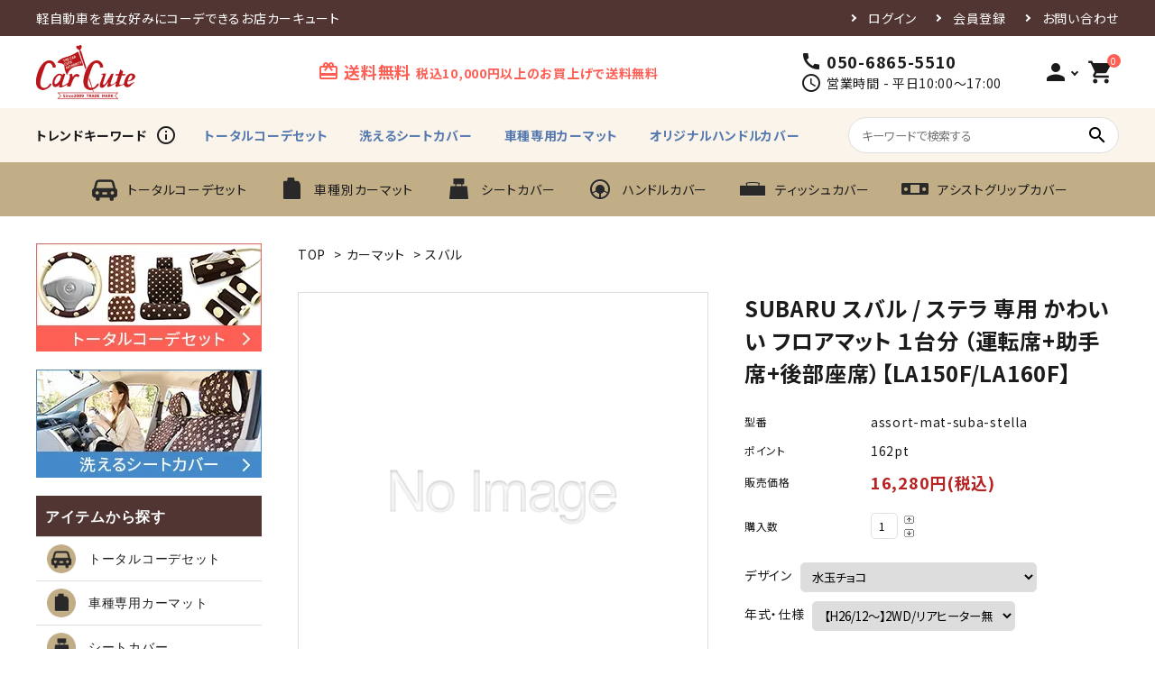

--- FILE ---
content_type: text/html; charset=EUC-JP
request_url: https://carcute.com/?pid=90400496
body_size: 26292
content:
<!DOCTYPE html PUBLIC "-//W3C//DTD XHTML 1.0 Transitional//EN" "http://www.w3.org/TR/xhtml1/DTD/xhtml1-transitional.dtd">
<html xmlns:og="http://ogp.me/ns#" xmlns:fb="http://www.facebook.com/2008/fbml" xmlns:mixi="http://mixi-platform.com/ns#" xmlns="http://www.w3.org/1999/xhtml" xml:lang="ja" lang="ja" dir="ltr">
<head>
<meta http-equiv="content-type" content="text/html; charset=euc-jp" />
<meta http-equiv="X-UA-Compatible" content="IE=edge,chrome=1" />
<title>SUBARU スバル / ステラ 専用 かわいい フロアマット １台分 （運転席+助手席+後部座席）【LA150F/LA160F】
 - かわいいハンドルカバー・シートカバー専門店カーキュート</title>
<meta name="Keywords" content="SUBARU スバル / ステラ 専用 かわいい フロアマット １台分 （運転席+助手席+後部座席）【LA150F/LA160F】
,カーキュート,Carcute,ハンドルカバー,シートカバー,フロアマット,かわいい,軽自動車,カーアクセサリー,カワイイ,可愛い,カーグッズ,ドレスアップ,カー用品,カーアイテム" />
<meta name="Description" content="女性向けかわいいハンドルカバー専門店「カーキュート」です！軽自動車にピッタリのハンドルカバーはもちろん、シートカバーやカーアクセサリーなどデザイン・売上Ｎｏ１" />
<meta name="Author" content="株式会社 愛媛企画" />
<meta name="Copyright" content="カーキュート" />
<meta http-equiv="content-style-type" content="text/css" />
<meta http-equiv="content-script-type" content="text/javascript" />
<link rel="stylesheet" href="https://img15.shop-pro.jp/PA01158/303/css/10/index.css?cmsp_timestamp=20260105072616" type="text/css" />
<link rel="stylesheet" href="https://img15.shop-pro.jp/PA01158/303/css/10/product.css?cmsp_timestamp=20260105072616" type="text/css" />
<script async src="https://www.googletagmanager.com/gtag/js?id=AW-16464610401"></script>
<script>
window.dataLayer = window.dataLayer || [];
function gtag(){dataLayer.push(arguments);}
gtag('js', new Date());
gtag('config', 'AW-16464610401');
</script>
<link rel="alternate" type="application/rss+xml" title="rss" href="https://carcute.com/?mode=rss" />
<link rel="alternate" media="handheld" type="text/html" href="https://carcute.com/?prid=90400496" />
<link rel="shortcut icon" href="https://img15.shop-pro.jp/PA01158/303/favicon.ico?cmsp_timestamp=20240207150839" />
<script type="text/javascript" src="//ajax.googleapis.com/ajax/libs/jquery/1.7.2/jquery.min.js" ></script>
<meta property="og:title" content="SUBARU スバル / ステラ 専用 かわいい フロアマット １台分 （運転席+助手席+後部座席）【LA150F/LA160F】
 - かわいいハンドルカバー・シートカバー専門店カーキュート" />
<meta property="og:description" content="女性向けかわいいハンドルカバー専門店「カーキュート」です！軽自動車にピッタリのハンドルカバーはもちろん、シートカバーやカーアクセサリーなどデザイン・売上Ｎｏ１" />
<meta property="og:url" content="https://carcute.com?pid=90400496" />
<meta property="og:site_name" content="かわいいハンドルカバー・シートカバー専門店カーキュート" />
<meta property="og:type" content="product" />
<meta property="product:price:amount" content="16280" />
<meta property="product:price:currency" content="JPY" />
<meta property="product:product_link" content="https://carcute.com?pid=90400496" />
<!-- Google Tag Manager -->
<script>(function(w,d,s,l,i){w[l]=w[l]||[];w[l].push({'gtm.start':
new Date().getTime(),event:'gtm.js'});var f=d.getElementsByTagName(s)[0],
j=d.createElement(s),dl=l!='dataLayer'?'&l='+l:'';j.async=true;j.src=
'https://www.googletagmanager.com/gtm.js?id='+i+dl;f.parentNode.insertBefore(j,f);
})(window,document,'script','dataLayer','GTM-5F63WFM');</script>
<!-- End Google Tag Manager -->

<script type="text/javascript">
  (function(i,s,o,g,r,a,m){i['GoogleAnalyticsObject']=r;i[r]=i[r]||function(){
  (i[r].q=i[r].q||[]).push(arguments)},i[r].l=1*new Date();a=s.createElement(o),
  m=s.getElementsByTagName(o)[0];a.async=1;a.src=g;m.parentNode.insertBefore(a,m)
  })(window,document,'script','//www.google-analytics.com/analytics.js','ga');

  ga('create', 'UA-10410983-3', 'auto', {'allowLinker': true});
  ga('require', 'linker');
  ga('linker:autoLink', ['ehimekikaku.net'] );
  ga('send', 'pageview');
  ga('require', 'ec', 'ec.js');

</script>
<!--meta name="viewport" content="width=device-width, initial-scale=1.0,user-scalable=no, maximum-scale=1.0, minimum-scale=1.0"-->
<!--[if lt IE 9]>
<script src="http://html5shiv.googlecode.com/svn/trunk/html5.js"></script>
<![endif]-->

<!-- AdSIST Tool --><!-- Facebook Pixel Code -->
<script nonce="q3mekZ2I">
!function(f,b,e,v,n,t,s){if(f.fbq)return;n=f.fbq=function(){n.callMethod?
n.callMethod.apply(n,arguments):n.queue.push(arguments)};if(!f._fbq)f._fbq=n;
n.push=n;n.loaded=!0;n.version='2.0';n.queue=[];t=b.createElement(e);t.async=!0;
t.src=v;s=b.getElementsByTagName(e)[0];s.parentNode.insertBefore(t,s)}(window,
document,'script','https://connect.facebook.net/en_US/fbevents.js');

fbq('init', '4670585059734998');
fbq('track', "PageView");</script>
<noscript><img height="1" width="1" style="display:none"
src="https://www.facebook.com/tr?id=4670585059734998&ev=PageView&noscript=1"
/></noscript>
<!-- End Facebook Pixel Code --><!-- Start Facebook Pixel EventCode AdSIST DYNAMIC --><script type="text/javascript">
  var productID = getParam('pid')
  function getParam(name, url) {
    if (!url) url = window.location.href;
    name = name.replace(/[\[\]]/g, "\$&");
    var regex = new RegExp("[?&]" + name + "(=([^&#]*)|&|#|$)"),
        results = regex.exec(url);
    if (!results) return null;
    if (!results[2]) return '';
    return decodeURIComponent(results[2].replace(/\+/g, " "));
  }
  fbq('track', 'ViewContent', {
    content_ids: productID,
    content_type: 'product',
  });
</script>
<!-- End Facebook Pixel EventCode AdSIST DYNAMIC -->
<!-- AdSIST YDN sitegeneraltag -->
<script async src="https://s.yimg.jp/images/listing/tool/cv/ytag.js"></script>
<script>
    window.yjDataLayer = window.yjDataLayer || [];
    function ytag() { yjDataLayer.push(arguments); }
    ytag({ "type": "ycl_cookie", "config": { "ycl_use_non_cookie_storage": true } });
</script>
<!--End AdSIST YDN sitegeneraltag -->
<!-- AdSIST YDN Retargeting -->
<script type="text/javascript">
    const targetingObject = {
        "type": "yjad_retargeting",
        "config": {
            "yahoo_retargeting_id": "09TP5O6US9",
            "yahoo_retargeting_label": "",
            "yahoo_retargeting_page_type": "",
            "yahoo_retargeting_items": [
                {item_id: "", category_id: "", price: "", quantity: ""}
            ]
        }
    }

    function getProductInfo() {
        let product = Colorme["product"];

        const y_page_type_aliases = {
            "top": "home",
            "product_list": "category",
            "product_srh": "search",
            "product": "detail"
        };

        if (y_page_type_aliases[Colorme["page"]]) {
            targetingObject["config"]["yahoo_retargeting_page_type"] = y_page_type_aliases[Colorme["page"]];
        }

        if (product) {
            targetingObject["config"]["yahoo_retargeting_items"][0]["item_id"] = product["id"];
            targetingObject["config"]["yahoo_retargeting_items"][0]["category_id"] = product["category"]["id_big"];
            targetingObject["config"]["yahoo_retargeting_items"][0]["price"] = product["sales_price_including_tax"];
            targetingObject["config"]["yahoo_retargeting_items"][0]["quantity"] = product["stock_num"];
            ytag(targetingObject);
        }

        let script = document.createElement("script");
        script.src = "https://b92.yahoo.co.jp/js/s_retargeting.js";
        document.head.appendChild(script);
    }

    window.onload = getProductInfo;
</script>
<!--End AdSIST YDN Retargeting -->
<!-- AdSIST Tool -->
<!-- Global site tag (gtag.js) - Google Ads: 10818793026 -->
<script async src="https://www.googletagmanager.com/gtag/js?id=AW-10818793026"></script>
<script>
  window.dataLayer = window.dataLayer || [];
  function gtag(){dataLayer.push(arguments);}
  gtag('js', new Date());

  gtag('config', 'AW-10818793026');
</script>
<script>
    window.addEventListener('load', function() {
        const colorme = Colorme;
        switch (colorme.page) {
            case 'product':
                gtag('event', 'page_view', {
                    'send_to': 'AW-10818793026',
                    'value': colorme.product.sales_price,
                    'items': [{
                        'id': colorme.product.id.toString(),
                        'google_business_vertical': 'retail'
                    }],
                    'ecomm_pagetype': 'product',
                    'ecomm_prodid': colorme.product.id,
                });
                break;
            default:
                break;
        }
     }, false);
</script>
<!-- AdSIST Tool End -->
<meta name="facebook-domain-verification" content="0r5uwzulaiq676xrdqw172z0bwm1n8" />
<!-- AdSIST Tool --><!-- Facebook Pixel Code -->
<script nonce="Y9T6Dzz2">
!function(f,b,e,v,n,t,s){if(f.fbq)return;n=f.fbq=function(){n.callMethod?
n.callMethod.apply(n,arguments):n.queue.push(arguments)};if(!f._fbq)f._fbq=n;
n.push=n;n.loaded=!0;n.version='2.0';n.queue=[];t=b.createElement(e);t.async=!0;
t.src=v;s=b.getElementsByTagName(e)[0];s.parentNode.insertBefore(t,s)}(window,
document,'script','https://connect.facebook.net/en_US/fbevents.js');

fbq('init', '259109249013806');
fbq('track', "PageView");</script>
<noscript><img height="1" width="1" style="display:none"
src="https://www.facebook.com/tr?id=259109249013806&ev=PageView&noscript=1"
/></noscript>
<!-- End Facebook Pixel Code -->    <!-- Start Facebook Pixel EventCode AdSIST DYNAMIC -->
    <script type="text/javascript">
        var productID = getParam('pid')
        function getParam(name, url) {
            if (!url) {
                url = window.location.href;
            }
            name = name.replace(/[\[\]]/g, "$&");
            var regex = new RegExp("[?&]" + name + "(=([^&#]*)|&|#|$)");
            results = regex.exec(url);
            if (!results) {
                return null;
            }
            if (!results[2]) {
                return '';
            }
            return decodeURIComponent(results[2].replace(/\+/g, " "));
        }
        fbq('track', 'ViewContent', {
            content_ids: productID,
            content_type: 'product',
        });
    </script>
    <!-- End Facebook Pixel EventCode AdSIST DYNAMIC -->
<!-- AdSIST YDN sitegeneraltag -->
<script async src="https://s.yimg.jp/images/listing/tool/cv/ytag.js"></script>
<script type="text/javascript">
    window.yjDataLayer = window.yjDataLayer || [];
    function ytag() { yjDataLayer.push(arguments); }
    ytag({ "type": "ycl_cookie", "config": { "ycl_use_non_cookie_storage": true } });
</script>
<!--End AdSIST YDN sitegeneraltag -->
<!-- AdSIST YDN Retargeting -->
<script type="text/javascript">
    const targetingObject = {
        "type": "yjad_retargeting",
        "config": {
            "yahoo_retargeting_id": "DU9HB408GA",
            "yahoo_retargeting_label": "",
            "yahoo_retargeting_page_type": "",
            "yahoo_retargeting_items": [
                {item_id: "", category_id: "", price: "", quantity: ""}
            ]
        }
    }

    function getProductInfo() {
        let product = Colorme["product"];

        const y_page_type_aliases = {
            "top": "home",
            "product_list": "category",
            "product_srh": "search",
            "product": "detail"
        };

        if (y_page_type_aliases[Colorme["page"]]) {
            targetingObject["config"]["yahoo_retargeting_page_type"] = y_page_type_aliases[Colorme["page"]];
        }

        if (product) {
            targetingObject["config"]["yahoo_retargeting_items"][0]["item_id"] = product["id"];
            targetingObject["config"]["yahoo_retargeting_items"][0]["category_id"] = product["category"]["id_big"];
            targetingObject["config"]["yahoo_retargeting_items"][0]["price"] = product["sales_price_including_tax"];
            targetingObject["config"]["yahoo_retargeting_items"][0]["quantity"] = product["stock_num"];
            ytag(targetingObject);
        }

        let script = document.createElement("script");
        script.src = "https://b92.yahoo.co.jp/js/s_retargeting.js";
        document.head.appendChild(script);
    }

    window.onload = getProductInfo;
</script>
<!--End AdSIST YDN Retargeting -->
<!-- AdSIST Tool -->
<!-- Global site tag (gtag.js) - Google Ads: AW-327258628 -->
<script async src="https://www.googletagmanager.com/gtag/js?id=AW-327258628"></script>
<script>
    window.dataLayer = window.dataLayer || [];
    function gtag(){dataLayer.push(arguments);}
    gtag('js', new Date());
    
    gtag('config', 'AW-327258628');
</script><script type="text/javascript">
    window.addEventListener('load', function() {
        const colorme = Colorme;
        switch (colorme.page) {
            case 'product':
                gtag('event', 'page_view', {
                    'send_to': 'AW-327258628',
                    'value': colorme.product.sales_price,
                    'items': [{
                        'id': colorme.product.id.toString(),
                        'google_business_vertical': 'retail'
                    }],
                    'ecomm_pagetype': 'product',
                    'ecomm_prodid': colorme.product.id,
                });
                break;
            default:
                break;
        }
     }, false);
</script>
<!-- AdSIST Tool End -->

<!--SC用タグ220516追記-->
<meta name="google-site-verification" content="ibhbE_lKOUPPRZewX8tcAwXqu9LQvkKxYZJ28LQGzEk" />
<!--SC用タグ220516 End-->
<script>
  var Colorme = {"page":"product","shop":{"account_id":"PA01158303","title":"\u304b\u308f\u3044\u3044\u30cf\u30f3\u30c9\u30eb\u30ab\u30d0\u30fc\u30fb\u30b7\u30fc\u30c8\u30ab\u30d0\u30fc\u5c02\u9580\u5e97\u30ab\u30fc\u30ad\u30e5\u30fc\u30c8"},"basket":{"total_price":0,"items":[]},"customer":{"id":null},"inventory_control":"none","product":{"shop_uid":"PA01158303","id":90400496,"name":"SUBARU \u30b9\u30d0\u30eb \/ \u30b9\u30c6\u30e9 \u5c02\u7528 \u304b\u308f\u3044\u3044 \u30d5\u30ed\u30a2\u30de\u30c3\u30c8 \uff11\u53f0\u5206 \uff08\u904b\u8ee2\u5e2d+\u52a9\u624b\u5e2d+\u5f8c\u90e8\u5ea7\u5e2d\uff09\u3010LA150F\/LA160F\u3011\r\n","model_number":"assort-mat-suba-stella","stock_num":null,"sales_price":14800,"sales_price_including_tax":16280,"variants":[{"id":1,"option1_value":"\u6c34\u7389\u30c1\u30e7\u30b3","option2_value":"\u3010H26\/12\uff5e\u30112WD\/\u30ea\u30a2\u30d2\u30fc\u30bf\u30fc\u7121","title":"\u6c34\u7389\u30c1\u30e7\u30b3\u3000\u00d7\u3000\u3010H26\/12\uff5e\u30112WD\/\u30ea\u30a2\u30d2\u30fc\u30bf\u30fc\u7121","model_number":"","stock_num":null,"option_price":14800,"option_price_including_tax":16280,"option_members_price":14800,"option_members_price_including_tax":16280},{"id":2,"option1_value":"\u6c34\u7389\u30c1\u30e7\u30b3","option2_value":"\u3010H26\/12\uff5e\u30112WD\/\u30ea\u30a2\u30d2\u30fc\u30bf\u30fc\u6709","title":"\u6c34\u7389\u30c1\u30e7\u30b3\u3000\u00d7\u3000\u3010H26\/12\uff5e\u30112WD\/\u30ea\u30a2\u30d2\u30fc\u30bf\u30fc\u6709","model_number":"","stock_num":null,"option_price":14800,"option_price_including_tax":16280,"option_members_price":14800,"option_members_price_including_tax":16280},{"id":3,"option1_value":"\u6c34\u7389\u30c1\u30e7\u30b3","option2_value":"\u3010H26\/12\uff5e\u30114WD","title":"\u6c34\u7389\u30c1\u30e7\u30b3\u3000\u00d7\u3000\u3010H26\/12\uff5e\u30114WD","model_number":"","stock_num":null,"option_price":14800,"option_price_including_tax":16280,"option_members_price":14800,"option_members_price_including_tax":16280},{"id":4,"option1_value":"\u6c34\u7389\u30d6\u30e9\u30c3\u30af","option2_value":"\u3010H26\/12\uff5e\u30112WD\/\u30ea\u30a2\u30d2\u30fc\u30bf\u30fc\u7121","title":"\u6c34\u7389\u30d6\u30e9\u30c3\u30af\u3000\u00d7\u3000\u3010H26\/12\uff5e\u30112WD\/\u30ea\u30a2\u30d2\u30fc\u30bf\u30fc\u7121","model_number":"","stock_num":null,"option_price":14800,"option_price_including_tax":16280,"option_members_price":14800,"option_members_price_including_tax":16280},{"id":5,"option1_value":"\u6c34\u7389\u30d6\u30e9\u30c3\u30af","option2_value":"\u3010H26\/12\uff5e\u30112WD\/\u30ea\u30a2\u30d2\u30fc\u30bf\u30fc\u6709","title":"\u6c34\u7389\u30d6\u30e9\u30c3\u30af\u3000\u00d7\u3000\u3010H26\/12\uff5e\u30112WD\/\u30ea\u30a2\u30d2\u30fc\u30bf\u30fc\u6709","model_number":"","stock_num":null,"option_price":14800,"option_price_including_tax":16280,"option_members_price":14800,"option_members_price_including_tax":16280},{"id":6,"option1_value":"\u6c34\u7389\u30d6\u30e9\u30c3\u30af","option2_value":"\u3010H26\/12\uff5e\u30114WD","title":"\u6c34\u7389\u30d6\u30e9\u30c3\u30af\u3000\u00d7\u3000\u3010H26\/12\uff5e\u30114WD","model_number":"","stock_num":null,"option_price":14800,"option_price_including_tax":16280,"option_members_price":14800,"option_members_price_including_tax":16280},{"id":7,"option1_value":"\u30d4\u30f3\u30ad\u30fc\u30cf\u30fc\u30c8","option2_value":"\u3010H26\/12\uff5e\u30112WD\/\u30ea\u30a2\u30d2\u30fc\u30bf\u30fc\u7121","title":"\u30d4\u30f3\u30ad\u30fc\u30cf\u30fc\u30c8\u3000\u00d7\u3000\u3010H26\/12\uff5e\u30112WD\/\u30ea\u30a2\u30d2\u30fc\u30bf\u30fc\u7121","model_number":"","stock_num":null,"option_price":14800,"option_price_including_tax":16280,"option_members_price":14800,"option_members_price_including_tax":16280},{"id":8,"option1_value":"\u30d4\u30f3\u30ad\u30fc\u30cf\u30fc\u30c8","option2_value":"\u3010H26\/12\uff5e\u30112WD\/\u30ea\u30a2\u30d2\u30fc\u30bf\u30fc\u6709","title":"\u30d4\u30f3\u30ad\u30fc\u30cf\u30fc\u30c8\u3000\u00d7\u3000\u3010H26\/12\uff5e\u30112WD\/\u30ea\u30a2\u30d2\u30fc\u30bf\u30fc\u6709","model_number":"","stock_num":null,"option_price":14800,"option_price_including_tax":16280,"option_members_price":14800,"option_members_price_including_tax":16280},{"id":9,"option1_value":"\u30d4\u30f3\u30ad\u30fc\u30cf\u30fc\u30c8","option2_value":"\u3010H26\/12\uff5e\u30114WD","title":"\u30d4\u30f3\u30ad\u30fc\u30cf\u30fc\u30c8\u3000\u00d7\u3000\u3010H26\/12\uff5e\u30114WD","model_number":"","stock_num":null,"option_price":14800,"option_price_including_tax":16280,"option_members_price":14800,"option_members_price_including_tax":16280},{"id":10,"option1_value":"\u30aa\u30fc\u30eb\u30d4\u30f3\u30af\uff08\u7121\u5730\uff09","option2_value":"\u3010H26\/12\uff5e\u30112WD\/\u30ea\u30a2\u30d2\u30fc\u30bf\u30fc\u7121","title":"\u30aa\u30fc\u30eb\u30d4\u30f3\u30af\uff08\u7121\u5730\uff09\u3000\u00d7\u3000\u3010H26\/12\uff5e\u30112WD\/\u30ea\u30a2\u30d2\u30fc\u30bf\u30fc\u7121","model_number":"","stock_num":null,"option_price":14800,"option_price_including_tax":16280,"option_members_price":14800,"option_members_price_including_tax":16280},{"id":11,"option1_value":"\u30aa\u30fc\u30eb\u30d4\u30f3\u30af\uff08\u7121\u5730\uff09","option2_value":"\u3010H26\/12\uff5e\u30112WD\/\u30ea\u30a2\u30d2\u30fc\u30bf\u30fc\u6709","title":"\u30aa\u30fc\u30eb\u30d4\u30f3\u30af\uff08\u7121\u5730\uff09\u3000\u00d7\u3000\u3010H26\/12\uff5e\u30112WD\/\u30ea\u30a2\u30d2\u30fc\u30bf\u30fc\u6709","model_number":"","stock_num":null,"option_price":14800,"option_price_including_tax":16280,"option_members_price":14800,"option_members_price_including_tax":16280},{"id":12,"option1_value":"\u30aa\u30fc\u30eb\u30d4\u30f3\u30af\uff08\u7121\u5730\uff09","option2_value":"\u3010H26\/12\uff5e\u30114WD","title":"\u30aa\u30fc\u30eb\u30d4\u30f3\u30af\uff08\u7121\u5730\uff09\u3000\u00d7\u3000\u3010H26\/12\uff5e\u30114WD","model_number":"","stock_num":null,"option_price":14800,"option_price_including_tax":16280,"option_members_price":14800,"option_members_price_including_tax":16280},{"id":13,"option1_value":"\u30a2\u30f3\u30c6\u30a3\u30fc\u30af\u30d5\u30e9\u30ef\u30fc\u30d4\u30f3\u30af\/\u3075\u3061\uff1a\u30ec\u30c3\u30c9","option2_value":"\u3010H26\/12\uff5e\u30112WD\/\u30ea\u30a2\u30d2\u30fc\u30bf\u30fc\u7121","title":"\u30a2\u30f3\u30c6\u30a3\u30fc\u30af\u30d5\u30e9\u30ef\u30fc\u30d4\u30f3\u30af\/\u3075\u3061\uff1a\u30ec\u30c3\u30c9\u3000\u00d7\u3000\u3010H26\/12\uff5e\u30112WD\/\u30ea\u30a2\u30d2\u30fc\u30bf\u30fc\u7121","model_number":"","stock_num":null,"option_price":14800,"option_price_including_tax":16280,"option_members_price":14800,"option_members_price_including_tax":16280},{"id":14,"option1_value":"\u30a2\u30f3\u30c6\u30a3\u30fc\u30af\u30d5\u30e9\u30ef\u30fc\u30d4\u30f3\u30af\/\u3075\u3061\uff1a\u30ec\u30c3\u30c9","option2_value":"\u3010H26\/12\uff5e\u30112WD\/\u30ea\u30a2\u30d2\u30fc\u30bf\u30fc\u6709","title":"\u30a2\u30f3\u30c6\u30a3\u30fc\u30af\u30d5\u30e9\u30ef\u30fc\u30d4\u30f3\u30af\/\u3075\u3061\uff1a\u30ec\u30c3\u30c9\u3000\u00d7\u3000\u3010H26\/12\uff5e\u30112WD\/\u30ea\u30a2\u30d2\u30fc\u30bf\u30fc\u6709","model_number":"","stock_num":null,"option_price":14800,"option_price_including_tax":16280,"option_members_price":14800,"option_members_price_including_tax":16280},{"id":15,"option1_value":"\u30a2\u30f3\u30c6\u30a3\u30fc\u30af\u30d5\u30e9\u30ef\u30fc\u30d4\u30f3\u30af\/\u3075\u3061\uff1a\u30ec\u30c3\u30c9","option2_value":"\u3010H26\/12\uff5e\u30114WD","title":"\u30a2\u30f3\u30c6\u30a3\u30fc\u30af\u30d5\u30e9\u30ef\u30fc\u30d4\u30f3\u30af\/\u3075\u3061\uff1a\u30ec\u30c3\u30c9\u3000\u00d7\u3000\u3010H26\/12\uff5e\u30114WD","model_number":"","stock_num":null,"option_price":14800,"option_price_including_tax":16280,"option_members_price":14800,"option_members_price_including_tax":16280},{"id":16,"option1_value":"\u30a2\u30f3\u30c6\u30a3\u30fc\u30af\u30d5\u30e9\u30ef\u30fc\u30d4\u30f3\u30af\/\u3075\u3061\uff1a\u30d4\u30f3\u30af","option2_value":"\u3010H26\/12\uff5e\u30112WD\/\u30ea\u30a2\u30d2\u30fc\u30bf\u30fc\u7121","title":"\u30a2\u30f3\u30c6\u30a3\u30fc\u30af\u30d5\u30e9\u30ef\u30fc\u30d4\u30f3\u30af\/\u3075\u3061\uff1a\u30d4\u30f3\u30af\u3000\u00d7\u3000\u3010H26\/12\uff5e\u30112WD\/\u30ea\u30a2\u30d2\u30fc\u30bf\u30fc\u7121","model_number":"","stock_num":null,"option_price":14800,"option_price_including_tax":16280,"option_members_price":14800,"option_members_price_including_tax":16280},{"id":17,"option1_value":"\u30a2\u30f3\u30c6\u30a3\u30fc\u30af\u30d5\u30e9\u30ef\u30fc\u30d4\u30f3\u30af\/\u3075\u3061\uff1a\u30d4\u30f3\u30af","option2_value":"\u3010H26\/12\uff5e\u30112WD\/\u30ea\u30a2\u30d2\u30fc\u30bf\u30fc\u6709","title":"\u30a2\u30f3\u30c6\u30a3\u30fc\u30af\u30d5\u30e9\u30ef\u30fc\u30d4\u30f3\u30af\/\u3075\u3061\uff1a\u30d4\u30f3\u30af\u3000\u00d7\u3000\u3010H26\/12\uff5e\u30112WD\/\u30ea\u30a2\u30d2\u30fc\u30bf\u30fc\u6709","model_number":"","stock_num":null,"option_price":14800,"option_price_including_tax":16280,"option_members_price":14800,"option_members_price_including_tax":16280},{"id":18,"option1_value":"\u30a2\u30f3\u30c6\u30a3\u30fc\u30af\u30d5\u30e9\u30ef\u30fc\u30d4\u30f3\u30af\/\u3075\u3061\uff1a\u30d4\u30f3\u30af","option2_value":"\u3010H26\/12\uff5e\u30114WD","title":"\u30a2\u30f3\u30c6\u30a3\u30fc\u30af\u30d5\u30e9\u30ef\u30fc\u30d4\u30f3\u30af\/\u3075\u3061\uff1a\u30d4\u30f3\u30af\u3000\u00d7\u3000\u3010H26\/12\uff5e\u30114WD","model_number":"","stock_num":null,"option_price":14800,"option_price_including_tax":16280,"option_members_price":14800,"option_members_price_including_tax":16280},{"id":19,"option1_value":"\u30ed\u30a4\u30e4\u30eb\u30c1\u30a7\u30c3\u30af\u30ec\u30c3\u30c9","option2_value":"\u3010H26\/12\uff5e\u30112WD\/\u30ea\u30a2\u30d2\u30fc\u30bf\u30fc\u7121","title":"\u30ed\u30a4\u30e4\u30eb\u30c1\u30a7\u30c3\u30af\u30ec\u30c3\u30c9\u3000\u00d7\u3000\u3010H26\/12\uff5e\u30112WD\/\u30ea\u30a2\u30d2\u30fc\u30bf\u30fc\u7121","model_number":"","stock_num":null,"option_price":14800,"option_price_including_tax":16280,"option_members_price":14800,"option_members_price_including_tax":16280},{"id":20,"option1_value":"\u30ed\u30a4\u30e4\u30eb\u30c1\u30a7\u30c3\u30af\u30ec\u30c3\u30c9","option2_value":"\u3010H26\/12\uff5e\u30112WD\/\u30ea\u30a2\u30d2\u30fc\u30bf\u30fc\u6709","title":"\u30ed\u30a4\u30e4\u30eb\u30c1\u30a7\u30c3\u30af\u30ec\u30c3\u30c9\u3000\u00d7\u3000\u3010H26\/12\uff5e\u30112WD\/\u30ea\u30a2\u30d2\u30fc\u30bf\u30fc\u6709","model_number":"","stock_num":null,"option_price":14800,"option_price_including_tax":16280,"option_members_price":14800,"option_members_price_including_tax":16280},{"id":21,"option1_value":"\u30ed\u30a4\u30e4\u30eb\u30c1\u30a7\u30c3\u30af\u30ec\u30c3\u30c9","option2_value":"\u3010H26\/12\uff5e\u30114WD","title":"\u30ed\u30a4\u30e4\u30eb\u30c1\u30a7\u30c3\u30af\u30ec\u30c3\u30c9\u3000\u00d7\u3000\u3010H26\/12\uff5e\u30114WD","model_number":"","stock_num":null,"option_price":14800,"option_price_including_tax":16280,"option_members_price":14800,"option_members_price_including_tax":16280},{"id":22,"option1_value":"\u30ed\u30a4\u30e4\u30eb\u30c1\u30a7\u30c3\u30af\u30b0\u30ec\u30fc","option2_value":"\u3010H26\/12\uff5e\u30112WD\/\u30ea\u30a2\u30d2\u30fc\u30bf\u30fc\u7121","title":"\u30ed\u30a4\u30e4\u30eb\u30c1\u30a7\u30c3\u30af\u30b0\u30ec\u30fc\u3000\u00d7\u3000\u3010H26\/12\uff5e\u30112WD\/\u30ea\u30a2\u30d2\u30fc\u30bf\u30fc\u7121","model_number":"","stock_num":null,"option_price":14800,"option_price_including_tax":16280,"option_members_price":14800,"option_members_price_including_tax":16280},{"id":23,"option1_value":"\u30ed\u30a4\u30e4\u30eb\u30c1\u30a7\u30c3\u30af\u30b0\u30ec\u30fc","option2_value":"\u3010H26\/12\uff5e\u30112WD\/\u30ea\u30a2\u30d2\u30fc\u30bf\u30fc\u6709","title":"\u30ed\u30a4\u30e4\u30eb\u30c1\u30a7\u30c3\u30af\u30b0\u30ec\u30fc\u3000\u00d7\u3000\u3010H26\/12\uff5e\u30112WD\/\u30ea\u30a2\u30d2\u30fc\u30bf\u30fc\u6709","model_number":"","stock_num":null,"option_price":14800,"option_price_including_tax":16280,"option_members_price":14800,"option_members_price_including_tax":16280},{"id":24,"option1_value":"\u30ed\u30a4\u30e4\u30eb\u30c1\u30a7\u30c3\u30af\u30b0\u30ec\u30fc","option2_value":"\u3010H26\/12\uff5e\u30114WD","title":"\u30ed\u30a4\u30e4\u30eb\u30c1\u30a7\u30c3\u30af\u30b0\u30ec\u30fc\u3000\u00d7\u3000\u3010H26\/12\uff5e\u30114WD","model_number":"","stock_num":null,"option_price":14800,"option_price_including_tax":16280,"option_members_price":14800,"option_members_price_including_tax":16280},{"id":25,"option1_value":"\u8db3\u3042\u3068\u30d6\u30e9\u30a6\u30f3","option2_value":"\u3010H26\/12\uff5e\u30112WD\/\u30ea\u30a2\u30d2\u30fc\u30bf\u30fc\u7121","title":"\u8db3\u3042\u3068\u30d6\u30e9\u30a6\u30f3\u3000\u00d7\u3000\u3010H26\/12\uff5e\u30112WD\/\u30ea\u30a2\u30d2\u30fc\u30bf\u30fc\u7121","model_number":"","stock_num":null,"option_price":14800,"option_price_including_tax":16280,"option_members_price":14800,"option_members_price_including_tax":16280},{"id":26,"option1_value":"\u8db3\u3042\u3068\u30d6\u30e9\u30a6\u30f3","option2_value":"\u3010H26\/12\uff5e\u30112WD\/\u30ea\u30a2\u30d2\u30fc\u30bf\u30fc\u6709","title":"\u8db3\u3042\u3068\u30d6\u30e9\u30a6\u30f3\u3000\u00d7\u3000\u3010H26\/12\uff5e\u30112WD\/\u30ea\u30a2\u30d2\u30fc\u30bf\u30fc\u6709","model_number":"","stock_num":null,"option_price":14800,"option_price_including_tax":16280,"option_members_price":14800,"option_members_price_including_tax":16280},{"id":27,"option1_value":"\u8db3\u3042\u3068\u30d6\u30e9\u30a6\u30f3","option2_value":"\u3010H26\/12\uff5e\u30114WD","title":"\u8db3\u3042\u3068\u30d6\u30e9\u30a6\u30f3\u3000\u00d7\u3000\u3010H26\/12\uff5e\u30114WD","model_number":"","stock_num":null,"option_price":14800,"option_price_including_tax":16280,"option_members_price":14800,"option_members_price_including_tax":16280},{"id":28,"option1_value":"\u8db3\u3042\u3068\u30d6\u30e9\u30c3\u30af","option2_value":"\u3010H26\/12\uff5e\u30112WD\/\u30ea\u30a2\u30d2\u30fc\u30bf\u30fc\u7121","title":"\u8db3\u3042\u3068\u30d6\u30e9\u30c3\u30af\u3000\u00d7\u3000\u3010H26\/12\uff5e\u30112WD\/\u30ea\u30a2\u30d2\u30fc\u30bf\u30fc\u7121","model_number":"","stock_num":null,"option_price":14800,"option_price_including_tax":16280,"option_members_price":14800,"option_members_price_including_tax":16280},{"id":29,"option1_value":"\u8db3\u3042\u3068\u30d6\u30e9\u30c3\u30af","option2_value":"\u3010H26\/12\uff5e\u30112WD\/\u30ea\u30a2\u30d2\u30fc\u30bf\u30fc\u6709","title":"\u8db3\u3042\u3068\u30d6\u30e9\u30c3\u30af\u3000\u00d7\u3000\u3010H26\/12\uff5e\u30112WD\/\u30ea\u30a2\u30d2\u30fc\u30bf\u30fc\u6709","model_number":"","stock_num":null,"option_price":14800,"option_price_including_tax":16280,"option_members_price":14800,"option_members_price_including_tax":16280},{"id":30,"option1_value":"\u8db3\u3042\u3068\u30d6\u30e9\u30c3\u30af","option2_value":"\u3010H26\/12\uff5e\u30114WD","title":"\u8db3\u3042\u3068\u30d6\u30e9\u30c3\u30af\u3000\u00d7\u3000\u3010H26\/12\uff5e\u30114WD","model_number":"","stock_num":null,"option_price":14800,"option_price_including_tax":16280,"option_members_price":14800,"option_members_price_including_tax":16280}],"category":{"id_big":1642176,"id_small":7},"groups":[],"members_price":14800,"members_price_including_tax":16280}};

  (function() {
    function insertScriptTags() {
      var scriptTagDetails = [{"src":"https:\/\/free-shipping-notifier-assets.colorme.app\/shop.js","integrity":null},{"src":"https:\/\/recent-orders.colorme.app\/widget.js","integrity":null}];
      var entry = document.getElementsByTagName('script')[0];

      scriptTagDetails.forEach(function(tagDetail) {
        var script = document.createElement('script');

        script.type = 'text/javascript';
        script.src = tagDetail.src;
        script.async = true;

        if( tagDetail.integrity ) {
          script.integrity = tagDetail.integrity;
          script.setAttribute('crossorigin', 'anonymous');
        }

        entry.parentNode.insertBefore(script, entry);
      })
    }

    window.addEventListener('load', insertScriptTags, false);
  })();
</script>

<script async src="https://www.googletagmanager.com/gtag/js?id=G-3BKT9WR5KG"></script>
<script>
  window.dataLayer = window.dataLayer || [];
  function gtag(){dataLayer.push(arguments);}
  gtag('js', new Date());
  
      gtag('config', 'G-3BKT9WR5KG', (function() {
      var config = {};
      if (Colorme && Colorme.customer && Colorme.customer.id != null) {
        config.user_id = Colorme.customer.id;
      }
      return config;
    })());
  
  </script><script type="text/javascript">
  document.addEventListener("DOMContentLoaded", function() {
    gtag("event", "view_item", {
      currency: "JPY",
      value: Colorme.product.sales_price_including_tax,
      items: [
        {
          item_id: Colorme.product.id,
          item_name: Colorme.product.name
        }
      ]
    });
  });
</script><script async src="https://zen.one/analytics.js"></script>
</head>
<body>
<meta name="colorme-acc-payload" content="?st=1&pt=10029&ut=90400496&at=PA01158303&v=20260120071950&re=&cn=dcffbfcb89a9d21bf9ab9a36b6f0dae7" width="1" height="1" alt="" /><script>!function(){"use strict";Array.prototype.slice.call(document.getElementsByTagName("script")).filter((function(t){return t.src&&t.src.match(new RegExp("dist/acc-track.js$"))})).forEach((function(t){return document.body.removeChild(t)})),function t(c){var r=arguments.length>1&&void 0!==arguments[1]?arguments[1]:0;if(!(r>=c.length)){var e=document.createElement("script");e.onerror=function(){return t(c,r+1)},e.src="https://"+c[r]+"/dist/acc-track.js?rev=3",document.body.appendChild(e)}}(["acclog001.shop-pro.jp","acclog002.shop-pro.jp"])}();</script>

<noscript><iframe src="https://www.googletagmanager.com/ns.html?id=GTM-5F63WFM"
height="0" width="0" style="display:none;visibility:hidden"></iframe></noscript>


<link href="https://ehimekikaku.heteml.net/ehimekikaku.net/carcute/details/css/details.css" rel="stylesheet" type="text/css" media="all" />
<link href="https://ehimekikaku.heteml.net/ehimekikaku.net/carcute/css/screen.css" rel="stylesheet" type="text/css" media="all" />
<link href="https://ehimekikaku.heteml.net/ehimekikaku.net/carcute/css/jquery.bxslider.css" rel="stylesheet" type="text/css" media="all" />
<link href="https://ehimekikaku.heteml.net/ehimekikaku.net/carcute/css/jquery.fancybox-1.3.4.css" rel="stylesheet" type="text/css" media="all" />
<script src="./js/cart.js"></script>
<script src="./js/product_stock.js"></script>
<script src="//ajax.googleapis.com/ajax/libs/jquery/1.7/jquery.min.js"></script>
<script src="https://ehimekikaku.heteml.net/ehimekikaku.net/carcute/js/common.js"></script>
<script src="https://ehimekikaku.heteml.net/ehimekikaku.net/carcute/js/meca.js"></script>
<script src="https://ehimekikaku.heteml.net/ehimekikaku.net/carcute/js/jquery.cycle.js"></script>
<script src="https://ehimekikaku.heteml.net/ehimekikaku.net/carcute/js/contentflow.js" load="slideshow"></script>
<script src="https://ehimekikaku.heteml.net/ehimekikaku.net/carcute/js/jquery.bxslider.js"></script>
<script src="https://ehimekikaku.heteml.net/ehimekikaku.net/carcute/js/jquery.fancybox-1.3.4.js"></script>
<script>
// $(function() {
// 	var formatData = function(date) {
// 		var d = new Date(date);
// 		return (d.getFullYear() + '.' + ("0"+(d.getMonth()+1)).slice(-2)  + '.' + ("0"+d.getDate()).slice(-2));
// 	};
// 	var replaceURL = function(url){
// 		url = url.replace(/(\/l.php\?u=http%3A%2F%2F)([\x21-\x7e]+)(&amp;h=[\x21-\x7e]+&amp;s=1)/gi,'//$2');
// 		return unescape(url);
// 	};
// 	$.getJSON(
// 		'//ajax.googleapis.com/ajax/services/feed/load?callback=?',
// 		{
// 			q: '//www.facebook.com/feeds/page.php?id=170389659763009&format=rss20',
// 			v: '1.0',
// 			num: 3
// 		},
// 		function (data) {
// 			$.each(data.responseData.feed.entries, function(i, item){
// 				var pattern = /<img(.+?)>/;
// 				var imgtag = item.content.match(pattern);
// 				imgtag[0] = imgtag[0].replace("_s.", "_n.");
// 				$('#facebook ul').append('<li><span>'+formatData(item.publishedDate)
// 				+'</span><br />' + '<a href="' + replaceURL(item.link) + '" target="_blank">' + replaceURL(item.title) + imgtag[0] + '</a></li>');
// 			});
// 		}
// 	);
// });
$(function(){
	$('#designNav li').hover(function(){
		$(this).children('ul').stop().show('200');
		$(this).css('background', '#c9b692');
	}, function(){
		$(this).children('ul').stop().hide('200');
		$(this).css('background', '#fff');
	});

	$('#designNav li ul').hover(function(){
		$(this).parent('li').css('background', '#c9b692');
	}, function(){
		$(this).parent('li').css('background', '#fff');
	});
});
$(function(){
	var cf = new ContentFlow('contentFlow', {
		visibleItems: 4,
		maxItemHeight: 210,
		reflectionHeight: 0,
	});
	ContentFlowGlobal.setAddOnConf('slideshow', {
		startOnLoad: true,
		duration: 3000,
		showControlls: false
	});
});
$(document).ready(function() {
	$(".fancybox").fancybox();
});
</script>
<div id="fb-root"></div>
<script>(function(d, s, id) {
  var js, fjs = d.getElementsByTagName(s)[0];
  if (d.getElementById(id)) return;
  js = d.createElement(s); js.id = id;
  js.src = "//connect.facebook.net/ja_JP/sdk.js#xfbml=1&version=v2.4";
  fjs.parentNode.insertBefore(js, fjs);
}(document, 'script', 'facebook-jssdk'));</script>



<link href="https://ehimekikaku.heteml.net/ehimekikaku.net/carcute/css/common.css" rel="stylesheet" type="text/css" media="all" />
<link rel="stylesheet" type="text/css" href="https://cdnjs.cloudflare.com/ajax/libs/slick-carousel/1.8.1/slick-theme.min.css"/>
<link rel="stylesheet" type="text/css" href="https://cdnjs.cloudflare.com/ajax/libs/slick-carousel/1.8.1/slick.min.css"/>


<link rel="stylesheet" type="text/css" href="https://file001.shop-pro.jp/PA01158/303/mainpc.css"/>


<link href="https://fonts.googleapis.com/icon?family=Material+Icons" rel="stylesheet">
<link rel="stylesheet" href="https://use.fontawesome.com/releases/v5.5.0/css/all.css">
<script src="https://cdnjs.cloudflare.com/ajax/libs/slick-carousel/1.8.1/slick.min.js"></script>



<header id="hdr" class="hdr--typeE">
  <div class="hdrTop">
    <div class="hdrInner">
      <p class="hdrInfo">
        軽自動車を貴女好みにコーデできるお店カーキュート
      </p>

      <nav class="exNav exNav--typeA">
        <ul>
                                    <li><a href="https://carcute.com/?mode=login&shop_back_url=https%3A%2F%2Fcarcute.com%2F">ログイン</a></li>
              <li><a href="https://carcute.com/customer/signup/new">会員登録</a></li>
                                <li><a href="https://carcute.shop-pro.jp/customer/inquiries/new">お問い合わせ</a></li>
        </ul>
      </nav>

    </div>
  </div>
  <div class="hdrMiddle hdrMiddle--logoLeft">
    <div class="hdrInner">
      <div class="hdrMiddle__left">
        <h1 id="hdrLogo"><a href="/"><img class="gNav__listIcon" src="https://img15.shop-pro.jp/PA01158/303/etc/pcip_logo.png" alt="CarCute　カーキュート"></a></h1>
      </div>
      <div class="hdrMiddle__middle">
        <p class="hdrInfo text--center">
          <strong class="text--primary"><i class="material-icons">card_giftcard</i>送料無料</strong>税込10,000円以上のお買上げで送料無料
        </p>

        <div class="telAndTime">
          <div><i class="material-icons">call</i><strong class="text--xlarge">050-6865-5510</strong></div>
          <div><i class="material-icons">schedule</i>営業時間 - 平日10:00～17:00</div>
        </div>

      </div>
      <div class="hdrMiddle__right">
        <nav class="iconNav">
          <ul>
                        
            
            <li class="hasChildren">
              <a href="" class=""><i class="material-icons">person</i></a>
              <ul class="">
                                                      <li><a href="https://carcute.com/?mode=login&shop_back_url=https%3A%2F%2Fcarcute.com%2F">ログイン</a></li>
                    <li><a href="https://carcute.com/customer/signup/new">会員登録</a></li>
                                                </ul>
            </li>
            <li><a href="https://carcute.com/cart/proxy/basket?shop_id=PA01158303&shop_domain=carcute.com" class="iconNav__cart">
              <span class="cartAmount">0</span>
              <i class="material-icons">shopping_cart</i></a></li>
          </ul>
        </nav>

      </div>
    </div>
  </div>
  <div class="hdrBottom hdrBottom--onlyNav">
    <div class="hdrInner">
      <nav class="hrd_keywordWrap">
        <h3 class="hrd_keywordTitle"><strong>トレンドキーワード</strong><i class="material-icons">info_outline</i></h3>
        <ul class="hrd_keyword" data-keywd="hotkey">
          <li><a href="/?mode=srh&keyword=3%C5%C0%A5%BB%A5%C3%A5%C8">トータルコーデセット</a></li>
          <li><a href="/?mode=srh&cid=1642179%2C0&keyword=%C0%F6%A4%A8%A4%EB&x=0&y=0">洗えるシートカバー</a></li>
          <li><a href="/?mode=srh&keyword=%C2%D0%B1%FE%BC%D6%BC%EF&cid=1642176%2C0&sort=n">車種専用カーマット</a></li>
          <li><a href="/?mode=srh&keyword=%A5%AA%A5%EA%A5%B8%A5%CA%A5%EB&cid=1642173%2C0&sort=">オリジナルハンドルカバー</a></li>
        </ul>
      </nav>

      <form action="https://carcute.com/" class="searchForm searchFormB" role="search" method="get">
        <div class="searchForm__inner">
					<input type="hidden" name="mode" value="srh">
          <input type="text" value="" name="keyword" id="s" placeholder="キーワードで検索する">
          <button type="submit" class="searchForm__submit"><i class="gNav__listIcon material-icons">search</i></button>
        </div>
      </form>

    </div>
  </div>
  <div class="hdrBottom hdrFixed hdrBottom--onlyNav">
    <nav class="gNav gNav--typeC">
      <ul>
        <li><a href="/?mode=cate&cbid=1677333&csid=0"><img class="gNav__listIcon" src="https://img15.shop-pro.jp/PA01158/303/etc/gNav-total_o.png" alt="トータルコーデセット">トータルコーデセット</a></li>
        <li><a href="/?mode=cate&csid=0&cbid=1642176"><img class="gNav__listIcon" src="https://img15.shop-pro.jp/PA01158/303/etc/gNav-mat_o.png" alt="車種別カーマット">車種別カーマット</a></li>
        <li><a href="/?mode=cate&csid=0&cbid=1642179"><img class="gNav__listIcon" src="https://img15.shop-pro.jp/PA01158/303/etc/gNav-seat_o.png" alt="シートカバー">シートカバー</a></li>
        <li><a href="/?mode=cate&cbid=1642173&csid=0"><img class="gNav__listIcon" src="https://img15.shop-pro.jp/PA01158/303/etc/gNav-handle_o.png" alt="ハンドルカバー">ハンドルカバー</a></li>
        <li><a href="/?mode=cate&csid=0&cbid=1642181"><img class="gNav__listIcon" src="https://img15.shop-pro.jp/PA01158/303/etc/gNav-tissue_o.png" alt="ティッシュカバー">ティッシュカバー</a></li>
        <li><a href="/?mode=cate&cbid=1642182&csid=2"><img class="gNav__listIcon" src="https://img15.shop-pro.jp/PA01158/303/etc/gNav-asist_o.png" alt="アシストグリップカバー">アシストグリップカバー</a></li>
      </ul>
    </nav>

  </div>
</header>




<div id="container" class="clearfix">



    <main id="main">
      <link rel="stylesheet" href="https://cdnjs.cloudflare.com/ajax/libs/viewerjs/1.9.0/viewer.css" integrity="sha512-HHYZlJVYgHVdz/pMWo63/ya7zc22sdXeqtNzv4Oz76V3gh7R+xPqbjNUp/NRmf0R85J++Yg6R0Kkmz+TGYHz8g==" crossorigin="anonymous" />
<form name="product_form" method="post" action="https://carcute.com/cart/proxy/basket/items/add" >
<div class="footstamp">
  
  
  <p>
    <a href="./">TOP</a>
    <span>&gt;</span><a href='?mode=cate&cbid=1642176&csid=0'>カーマット</a>    <span>&gt;</span><a href='?mode=cate&cbid=1642176&csid=7'>スバル</a>  </p>
  
    
</div>
<article id="productDetail">

  <div class="product_images">

    
    <div id="detail__productImage">
      <ul id="zoomer" class="detailSlider">
                <li><img src="https://img.shop-pro.jp/tmpl_img/56/l.gif" class="js-mainImage" style="display: block;" /></li>
                      </ul>
    </div>
    
    <script>
      $(function() {
        $('.detailSlider').slick({
          dots:true,
					adaptiveHeight: true,
          prevArrow: '<a class="slick-prev" href="#"><i class="fas fa-chevron-left"></i></i></a>',
          nextArrow: '<a class="slick-next" href="#"><i class="fas fa-chevron-right"></i></i></a>',
          customPaging: function(slick,index) {
            // スライダーのインデックス番号に対応した画像のsrcを取得
            var targetImage = slick.$slides.eq(index).find('img').attr('src');
            // slick-dots > li　の中に上記で取得した画像を設定
            return '<img src=" ' + targetImage + ' "/>';
          }
        });

        var dotsHeight = $('.detailSlider .slick-dots').outerHeight() / 2;
        $("#detail__productImage .slick-arrow").each(function() {
          $(this).css('top','calc(50% - '+dotsHeight+'px)');
        });
      });
    </script>
    
    <input type="hidden" name="user_hash" value="9a18232b139907e148838f20a928fd3a"><input type="hidden" name="members_hash" value="9a18232b139907e148838f20a928fd3a"><input type="hidden" name="shop_id" value="PA01158303"><input type="hidden" name="product_id" value="90400496"><input type="hidden" name="members_id" value=""><input type="hidden" name="back_url" value="https://carcute.com/?pid=90400496"><input type="hidden" name="reference_token" value="901313b251b040f6971c51c4a61f4ebd"><input type="hidden" name="shop_domain" value="carcute.com">
   

    

    
    <!-- <div class="lImageArea">
      <h2 class="detailTitle">商品拡大画像</h2>
      <ul class="lImageList">
                      </ul>
    </div> -->
    

    

  </div>

  <div class="product_detail_area">
    
    <h1 id="itemName">SUBARU スバル / ステラ 専用 かわいい フロアマット １台分 （運転席+助手席+後部座席）【LA150F/LA160F】
</h1>

    
    <!-- <div class="zoom-desc">
      <ul class="subImageList clearfix">
                <li class="subImageList__unit"><img class="zoom-tiny-image js-subImage" src="https://img.shop-pro.jp/tmpl_img/56/l.gif" /></li>
                      </ul>
    </div> -->

    <table class="add_cart_table">
      
            <tr>
        <th>型番</th>
        <td>assort-mat-suba-stella</td>
      </tr>
            
            <tr>
        <th>ポイント</th>
        <td>162pt</td>
      </tr>
            
                  <tr>
        <th>販売価格</th>
        <td>
                    
          <strong class="price">16,280円(税込)</strong><br />
                  </td>
      </tr>
            
            
            <tr>
        <th>購入数</th>
        <td>
          <table border="0" cellpadding="0" cellspacing="0">
            <tr>
              <td id="productNumWrap">
                <input type="text" name="product_num" value="1" />
              </td>
              <td>
                <div class="productNum__changeWrap">
                  <a href="javascript:f_change_num2(document.product_form.product_num,'1',1,null);"><img src="https://img.shop-pro.jp/common/nup.gif"></a>
                  <a href="javascript:f_change_num2(document.product_form.product_num,'0',1,null);"><img src="https://img.shop-pro.jp/common/ndown.gif"></a>
                </div>
              </td>
              <td>
                
              </td>
            </tr>
          </table>
        </td>
      </tr>
      
    </table>

    
          
              
                  <div class="optionSelect">
            <span>デザイン</span>
            <select name="option1">
              <option label="水玉チョコ" value="58043807,0">水玉チョコ</option>
<option label="水玉ブラック" value="58043807,1">水玉ブラック</option>
<option label="ピンキーハート" value="58043807,2">ピンキーハート</option>
<option label="オールピンク（無地）" value="58043807,3">オールピンク（無地）</option>
<option label="アンティークフラワーピンク/ふち：レッド" value="58043807,4">アンティークフラワーピンク/ふち：レッド</option>
<option label="アンティークフラワーピンク/ふち：ピンク" value="58043807,5">アンティークフラワーピンク/ふち：ピンク</option>
<option label="ロイヤルチェックレッド" value="58043807,6">ロイヤルチェックレッド</option>
<option label="ロイヤルチェックグレー" value="58043807,7">ロイヤルチェックグレー</option>
<option label="足あとブラウン" value="58043807,8">足あとブラウン</option>
<option label="足あとブラック" value="58043807,9">足あとブラック</option>

            </select>
          </div>
                  <div class="optionSelect">
            <span>年式・仕様</span>
            <select name="option2">
              <option label="【H26/12～】2WD/リアヒーター無" value="75667579,0">【H26/12～】2WD/リアヒーター無</option>
<option label="【H26/12～】2WD/リアヒーター有" value="75667579,1">【H26/12～】2WD/リアヒーター有</option>
<option label="【H26/12～】4WD" value="75667579,2">【H26/12～】4WD</option>

            </select>
          </div>
                  
    
    <p class="stock_error"></p>

        <ul class="option_price">
            <li><a href="javascript:gf_OpenNewWindow('?mode=opt&pid=90400496','option','width=600:height=500');">オプションの価格詳細はコチラ</a></li>
          </ul>
    

    
          <button id="basketBtn" type="submit" class="detail__cartBtn"><i class="material-icons">shopping_cart</i><span>カートに入れる</span></button>
          
    <a class="detail__contactBtn" href="https://carcute.shop-pro.jp/customer/products/90400496/inquiries/new"><i class="material-icons">mail_outline</i> この商品についてお問い合わせ</a>
		<button type="button"  data-favorite-button-selector="DOMSelector" data-product-id="90400496" data-added-class="is-added" class="detail__favBtn" href="https://carcute.shop-pro.jp/customer/products/90400496/inquiries/new"><i class="material-icons"><span class="material-icons">favorite</span></i></button>


    <div class="product_link_area">
      <div class="twitter">
        <a href="https://twitter.com/share" class="twitter-share-button" data-url="https://carcute.com/?pid=90400496" data-text="" data-lang="ja" >ツイート</a>
<script charset="utf-8">!function(d,s,id){var js,fjs=d.getElementsByTagName(s)[0],p=/^http:/.test(d.location)?'http':'https';if(!d.getElementById(id)){js=d.createElement(s);js.id=id;js.src=p+'://platform.twitter.com/widgets.js';fjs.parentNode.insertBefore(js,fjs);}}(document, 'script', 'twitter-wjs');</script>
      </div>
      <div class="fb-like">
        
      </div>
      <div class="line">
        <div class="line-it-button" data-ver="3"  data-type="share-a" data-lang="ja" data-color="default" data-size="small" data-count="false" style="display: none;"></div><script src="https://www.line-website.com/social-plugins/js/thirdparty/loader.min.js" async="async" defer="defer"></script>
      </div>
      
      <ul class="other_link">
        <li><a href="https://carcute.com/?mode=sk"><i class="material-icons">error_outline</i> 特定商取引法に基づく表記 (返品など)</a></li>
        <li><a href="mailto:?subject=%E3%80%90%E3%81%8B%E3%82%8F%E3%81%84%E3%81%84%E3%83%8F%E3%83%B3%E3%83%89%E3%83%AB%E3%82%AB%E3%83%90%E3%83%BC%E3%83%BB%E3%82%B7%E3%83%BC%E3%83%88%E3%82%AB%E3%83%90%E3%83%BC%E5%B0%82%E9%96%80%E5%BA%97%E3%82%AB%E3%83%BC%E3%82%AD%E3%83%A5%E3%83%BC%E3%83%88%E3%80%91%E3%81%AE%E3%80%8CSUBARU%20%E3%82%B9%E3%83%90%E3%83%AB%20%2F%20%E3%82%B9%E3%83%86%E3%83%A9%20%E5%B0%82%E7%94%A8%20%E3%81%8B%E3%82%8F%E3%81%84%E3%81%84%20%E3%83%95%E3%83%AD%E3%82%A2%E3%83%9E%E3%83%83%E3%83%88%20%EF%BC%91%E5%8F%B0%E5%88%86%20%EF%BC%88%E9%81%8B%E8%BB%A2%E5%B8%AD%2B%E5%8A%A9%E6%89%8B%E5%B8%AD%2B%E5%BE%8C%E9%83%A8%E5%BA%A7%E5%B8%AD%EF%BC%89%E3%80%90LA150F%2FLA160F%E3%80%91%0D%0A%E3%80%8D%E3%81%8C%E3%81%8A%E3%81%99%E3%81%99%E3%82%81%E3%81%A7%E3%81%99%EF%BC%81&body=%0D%0A%0D%0A%E2%96%A0%E5%95%86%E5%93%81%E3%80%8CSUBARU%20%E3%82%B9%E3%83%90%E3%83%AB%20%2F%20%E3%82%B9%E3%83%86%E3%83%A9%20%E5%B0%82%E7%94%A8%20%E3%81%8B%E3%82%8F%E3%81%84%E3%81%84%20%E3%83%95%E3%83%AD%E3%82%A2%E3%83%9E%E3%83%83%E3%83%88%20%EF%BC%91%E5%8F%B0%E5%88%86%20%EF%BC%88%E9%81%8B%E8%BB%A2%E5%B8%AD%2B%E5%8A%A9%E6%89%8B%E5%B8%AD%2B%E5%BE%8C%E9%83%A8%E5%BA%A7%E5%B8%AD%EF%BC%89%E3%80%90LA150F%2FLA160F%E3%80%91%0D%0A%E3%80%8D%E3%81%AEURL%0D%0Ahttps%3A%2F%2Fcarcute.com%2F%3Fpid%3D90400496%0D%0A%0D%0A%E2%96%A0%E3%82%B7%E3%83%A7%E3%83%83%E3%83%97%E3%81%AEURL%0Ahttps%3A%2F%2Fcarcute.com%2F"><i class="material-icons">share</i> この商品を友達に教える</a></li>
        <li><a href="https://carcute.com/?mode=cate&cbid=1642176&csid=7"><i class="material-icons">undo</i> 買い物を続ける</a></li>
                <li><a href="https://carcute.com/customer/products/90400496/reviews"><i class="material-icons">forum</i> レビューを見る(0件)</a></li>
        <li><a href="https://carcute.com/customer/products/90400496/reviews/new"><i class="material-icons">rate_review</i> レビューを投稿</a></li>
              </ul>
    </div>
  </div>

</article>


</form>
<br style="clear:both;">





  <section>
    <h2 class="h2A">関連商品</h2>
		<ul class="itemList itemList--5 clearfix">
    
      <li class="itemList__unit">
        <a href="?pid=128590922" class="itemWrap">
          
          <span class="itemImg">
                      <img alt="製作約2週間~5週間【 ATシフトノブカバー】 選べるデザイン(ネコポス便送料無料！)の商品画像" src="https://img15.shop-pro.jp/PA01158/303/product/128590922_th.jpg?cmsp_timestamp=20211207161448" />

                            </span>
<div class="itemList__detail">
          
          <p class="itemName">製作約2週間~5週間【 ATシフトノブカバー】 選べるデザイン(ネコポス便送料無料！)</p>

          
                      <p class="itemPrice">2,750円(税込)</p>
                    
        </a>
                <div class="fav-item">
          <button type="button"  data-favorite-button-selector="DOMSelector" data-product-id="128590922" data-added-class="is-added">
            <span class="material-icons">favorite</span>
          </button>
        </div>
</div>
					</li>

    		</ul>
  </section>


  <section>
  <h2 class="h2A">おすすめ商品</h2>
  <ul class="itemList itemList--5 clearfix">
          <li class="itemList__unit">
        <a href="?pid=155344490" class="itemWrap">
          
          <span class="itemImg">
                      <img alt="<img class='new_mark_img1' src='https://img.shop-pro.jp/img/new/icons25.gif' style='border:none;display:inline;margin:0px;padding:0px;width:auto;' /> ハンドルカバー ＜ 新型ハスラー カラー勢揃い！＞ 軽自動車 全車種対応可能！( スペーシア ムーヴキャンバス nbox タント おしゃれ かわいい 可愛い )の商品画像" src="https://img15.shop-pro.jp/PA01158/303/product/155344490_th.png?cmsp_timestamp=20201116085838" />

                            </span>
<div class="itemList__detail">
          
          <p class="itemName"><img class='new_mark_img1' src='https://img.shop-pro.jp/img/new/icons25.gif' style='border:none;display:inline;margin:0px;padding:0px;width:auto;' /> ハンドルカバー ＜ 新型ハスラー カラー勢揃い！＞ 軽自動車 全車種対応可能！( スペーシア ムーヴキャンバス nbox タント おしゃれ かわいい 可愛い )</p>

          
                      <p class="itemPrice">5,214円(税込)</p>
                    
        </a>
                <div class="fav-item">
          <button type="button"  data-favorite-button-selector="DOMSelector" data-product-id="155344490" data-added-class="is-added">
            <span class="material-icons">favorite</span>
          </button>
        </div>
</div>
					</li>
          <li class="itemList__unit">
        <a href="?pid=147900666" class="itemWrap">
          
          <span class="itemImg">
                      <img alt="<img class='new_mark_img1' src='https://img.shop-pro.jp/img/new/icons20.gif' style='border:none;display:inline;margin:0px;padding:0px;width:auto;' />車種別 フロアマット 《足あとブラウン》１台分（ 新型 タント / ekワゴン / デイズ ）（ にくきゅう 肉球 犬 いぬ イヌ 猫 ねこ ネコ アニマル 動物 アウトレット ）の商品画像" src="https://img15.shop-pro.jp/PA01158/303/product/147900666_th.jpg?cmsp_timestamp=20200109145036" />

                                <p class="itemSoldout">SOLD OUT</p>
                  </span>
<div class="itemList__detail">
          
          <p class="itemName"><img class='new_mark_img1' src='https://img.shop-pro.jp/img/new/icons20.gif' style='border:none;display:inline;margin:0px;padding:0px;width:auto;' />車種別 フロアマット 《足あとブラウン》１台分（ 新型 タント / ekワゴン / デイズ ）（ にくきゅう 肉球 犬 いぬ イヌ 猫 ねこ ネコ アニマル 動物 アウトレット ）</p>

          
                      <p class="itemPrice">8,140円(税込)</p>
                    
        </a>
                <div class="fav-item">
          <button type="button"  data-favorite-button-selector="DOMSelector" data-product-id="147900666" data-added-class="is-added">
            <span class="material-icons">favorite</span>
          </button>
        </div>
</div>
					</li>
          <li class="itemList__unit">
        <a href="?pid=155199838" class="itemWrap">
          
          <span class="itemImg">
                      <img alt="迷彩柄の おしゃれな ハンドルカバー 《 カモフラピンク 》 の商品画像" src="https://img15.shop-pro.jp/PA01158/303/product/155199838_th.jpg?cmsp_timestamp=20201030171440" />

                            </span>
<div class="itemList__detail">
          
          <p class="itemName">迷彩柄の おしゃれな ハンドルカバー 《 カモフラピンク 》 </p>

          
                      <p class="itemPrice">4,169円(税込)</p>
                    
        </a>
                <div class="fav-item">
          <button type="button"  data-favorite-button-selector="DOMSelector" data-product-id="155199838" data-added-class="is-added">
            <span class="material-icons">favorite</span>
          </button>
        </div>
</div>
					</li>
          <li class="itemList__unit">
        <a href="?pid=77453724" class="itemWrap">
          
          <span class="itemImg">
                      <img alt="<img class='new_mark_img1' src='https://img.shop-pro.jp/img/new/icons61.gif' style='border:none;display:inline;margin:0px;padding:0px;width:auto;' />SUZUKI スズキ /ハスラー（MR52S/MR92S） 専用 フロアマット１台分＜チェックオレンジ＞（運転席+助手席+後部座席）の商品画像" src="https://img15.shop-pro.jp/PA01158/303/product/77453724_th.jpg?cmsp_timestamp=20210204093649" />

                            </span>
<div class="itemList__detail">
          
          <p class="itemName"><img class='new_mark_img1' src='https://img.shop-pro.jp/img/new/icons61.gif' style='border:none;display:inline;margin:0px;padding:0px;width:auto;' />SUZUKI スズキ /ハスラー（MR52S/MR92S） 専用 フロアマット１台分＜チェックオレンジ＞（運転席+助手席+後部座席）</p>

          
                      <p class="itemPrice">16,280円(税込)</p>
                    
        </a>
                <div class="fav-item">
          <button type="button"  data-favorite-button-selector="DOMSelector" data-product-id="77453724" data-added-class="is-added">
            <span class="material-icons">favorite</span>
          </button>
        </div>
</div>
					</li>
          <li class="itemList__unit">
        <a href="?pid=131284448" class="itemWrap">
          
          <span class="itemImg">
                      <img alt="<img class='new_mark_img1' src='https://img.shop-pro.jp/img/new/icons61.gif' style='border:none;display:inline;margin:0px;padding:0px;width:auto;' />【洗える】かわいい キルティングシートカバー 1台分（前席２枚+前席用センターカバー+後席２枚）足あとブラウンの商品画像" src="https://img15.shop-pro.jp/PA01158/303/product/131284448_th.jpg?cmsp_timestamp=20200116103337" />

                            </span>
<div class="itemList__detail">
          
          <p class="itemName"><img class='new_mark_img1' src='https://img.shop-pro.jp/img/new/icons61.gif' style='border:none;display:inline;margin:0px;padding:0px;width:auto;' />【洗える】かわいい キルティングシートカバー 1台分（前席２枚+前席用センターカバー+後席２枚）足あとブラウン</p>

          
                      <p class="itemPrice">24,200円(税込)</p>
                    
        </a>
                <div class="fav-item">
          <button type="button"  data-favorite-button-selector="DOMSelector" data-product-id="131284448" data-added-class="is-added">
            <span class="material-icons">favorite</span>
          </button>
        </div>
</div>
					</li>
        </ul>
  </section>


<div class="ranking">
  <h2 class="h2A">売れ筋商品</h2>
  <ul class="itemList itemList--5 clearfix">
        <li class="itemList__unit">
      <a href="?pid=142708483" class="itemWrap">
        
        <span class="itemImg">
                  <img alt="マルチカラー が おしゃれ な ハンドルカバー 《 ダブルレインボー 》の商品画像" src="https://img15.shop-pro.jp/PA01158/303/product/142708483_th.jpg?cmsp_timestamp=20210331102100" />

                      </span>
<div class="itemList__detail">
        
        <p class="itemName">マルチカラー が おしゃれ な ハンドルカバー 《 ダブルレインボー 》</p>

        
                  <p class="itemPrice">4,169円(税込)</p>
                
      </a>
            <div class="fav-item">
        <button type="button"  data-favorite-button-selector="DOMSelector" data-product-id="142708483" data-added-class="is-added">
          <span class="material-icons">favorite</span>
        </button>
      </div>
</div>
				</li>
        <li class="itemList__unit">
      <a href="?pid=65997566" class="itemWrap">
        
        <span class="itemImg">
                  <img alt="北欧 柄 の おしゃれ で かわいい ハンドルカバー 《 マーブルグリーン 》の商品画像" src="https://img15.shop-pro.jp/PA01158/303/product/65997566_th.jpg?cmsp_timestamp=20220120153220" />

                          <p class="itemSoldout">SOLD OUT</p>
              </span>
<div class="itemList__detail">
        
        <p class="itemName">北欧 柄 の おしゃれ で かわいい ハンドルカバー 《 マーブルグリーン 》</p>

        
                  <p class="itemPrice">4,169円(税込)</p>
                
      </a>
            <div class="fav-item">
        <button type="button"  data-favorite-button-selector="DOMSelector" data-product-id="65997566" data-added-class="is-added">
          <span class="material-icons">favorite</span>
        </button>
      </div>
</div>
				</li>
        <li class="itemList__unit">
      <a href="?pid=65997572" class="itemWrap">
        
        <span class="itemImg">
                  <img alt="定番 の ドット が かわいい ハンドルカバー　《 水玉チョコ＆クリーム 》の商品画像" src="https://img15.shop-pro.jp/PA01158/303/product/65997572_th.jpg?cmsp_timestamp=20210331101347" />

                      </span>
<div class="itemList__detail">
        
        <p class="itemName">定番 の ドット が かわいい ハンドルカバー　《 水玉チョコ＆クリーム 》</p>

        
                  <p class="itemPrice">4,169円(税込)</p>
                
      </a>
            <div class="fav-item">
        <button type="button"  data-favorite-button-selector="DOMSelector" data-product-id="65997572" data-added-class="is-added">
          <span class="material-icons">favorite</span>
        </button>
      </div>
</div>
				</li>
        <li class="itemList__unit">
      <a href="?pid=65997585" class="itemWrap">
        
        <span class="itemImg">
                  <img alt=" かわいい ハンドルカバー 《 水玉ブラック＆ブラック 》（ 定番 ドット モノトーン ）の商品画像" src="https://img15.shop-pro.jp/PA01158/303/product/65997585_th.jpg?cmsp_timestamp=20210331101528" />

                      </span>
<div class="itemList__detail">
        
        <p class="itemName"> かわいい ハンドルカバー 《 水玉ブラック＆ブラック 》（ 定番 ドット モノトーン ）</p>

        
                  <p class="itemPrice">4,169円(税込)</p>
                
      </a>
            <div class="fav-item">
        <button type="button"  data-favorite-button-selector="DOMSelector" data-product-id="65997585" data-added-class="is-added">
          <span class="material-icons">favorite</span>
        </button>
      </div>
</div>
				</li>
      </ul>
</div>


<section>
  <div class="container">
    <h2 class="h2A">他の商品を探す</h2>
    <p class="text-center">
      <form action="/" class="searchForm searchFormA" role="search" method="get">
        <div class="searchForm__inner">
          <input type="hidden" name="mode" value="srh">
          <input type="text" value="" name="keyword" placeholder="キーワードで検索する">
          <button type="submit" class="searchForm__submit"><i class="gNav__listIcon material-icons">search</i></button>
        </div>
      </form>
    </p>
    
        
  </div>
</section>

<script type="text/javascript" src="https://img.shop-pro.jp/js/jquery.easing.1.3.js"></script>
<script type="text/javascript" src="https://img.shop-pro.jp/js/stickysidebar.jquery.js"></script>
<!--
<script>
$(window).load(function () {
  $(function () {
    var product_images_height = $('.product_images').height();
    $('.product_detail_area').css('height',product_images_height);

    $(".add_cart").stickySidebar({
    timer: 400
    , easing: "easeInOutQuad"
    , constrain: true
    });
  });
});
</script>
-->


<script type="text/javascript">
ga('require', 'linker');
ga('linker:autoLink', ['shop-pro.jp'], false, true);
</script>


<script>
$(function(){
  $(".js-cartBack").click(function(event) {
    var back = $(".product_name").offset().top;
    $("html,body").animate({scrollTop: back}, 500);
  });
})
</script>

<script src="https://cdnjs.cloudflare.com/ajax/libs/viewerjs/1.9.0/viewer.min.js" integrity="sha512-0goo56vbVLOJt9J6TMouBm2uE+iPssyO+70sdrT+J5Xbb5LsdYs31Mvj4+LntfPuV+VlK0jcvcinWQG5Hs3pOg==" crossorigin="anonymous"></script>
<script>
	//商品画像ズーム
var options = {
    title: false,
    tooltip: false,
    rotatable: false,
    fullscreen: false,
    toolbar: false,
};
const gallery = new Viewer(document.getElementById('zoomer'), options);
</script>    </main>

    
    <aside id="side">

      <div class="side__bnr">
        <a href="/?mode=cate&cbid=1677333&csid=0"><img src="https://img15.shop-pro.jp/PA01158/303/etc/side1.jpg" alt="トータルコーディネートセット"></a>
      </div>

      <div class="side__bnr">
        <a href="/?mode=srh&cid=1642179%2C0&keyword=%C0%F6%A4%A8%A4%EB&x=0&y=0"><img src="https://img15.shop-pro.jp/PA01158/303/etc/side2.jpg" alt="洗えるシートカバー"></a>
      </div>

      <nav class="side__cateNav">
        <h3 class="sideTitle">アイテムから探す</h3>
        <ul>
          <li>
            <a href="/?mode=cate&cbid=1677333&csid=0" class="iconButton noBorder">
              <span><img src="https://img15.shop-pro.jp/PA01158/303/etc/gNav-total_o.png" class="bnr" alt="トータルコーデセット"></span>
              <span>トータルコーデセット</span>
            </a>
          </li>
          <li>
            <a href="/?mode=cate&csid=0&cbid=1642176" class="iconButton noBorder">
              <span><img src="https://img15.shop-pro.jp/PA01158/303/etc/gNav-mat_o.png" class="bnr" alt="車種専用カーマット"></span>
              <span>車種専用カーマット</span>
            </a>
          </li>
          <li>
            <a href="/?mode=cate&csid=0&cbid=1642179" class="iconButton noBorder">
              <span><img src="https://img15.shop-pro.jp/PA01158/303/etc/gNav-seat_o.png" class="bnr" alt="シートカバー"></span>
              <span>シートカバー</span>
            </a>
          </li>
          <li>
            <a href="/?mode=cate&cbid=1642173&csid=0" class="iconButton noBorder">
              <span><img src="https://img15.shop-pro.jp/PA01158/303/etc/gNav-handle_o.png" class="bnr" alt="ハンドルカバー"></span>
              <span>ハンドルカバー</span>
            </a>
          </li>
          <li>
            <a href="/?mode=cate&csid=0&cbid=1642180" class="iconButton noBorder">
              <span><img src="https://img15.shop-pro.jp/PA01158/303/etc/gNav-proof_o.png" class="bnr" alt="車検証ケース"></span>
              <span>車検証ケース</span>
            </a>
          </li>
          <li>
            <a href="/?mode=cate&csid=0&cbid=1642181" class="iconButton noBorder">
              <span><img src="https://img15.shop-pro.jp/PA01158/303/etc/gNav-tissue_o.png" class="bnr" alt="ティッシュカバー"></span>
              <span>ティッシュカバー</span>
            </a>
          </li>
          <li>
            <a href="/?mode=cate&cbid=1642182&csid=2" class="iconButton noBorder">
              <span><img src="https://img15.shop-pro.jp/PA01158/303/etc/gNav-asist_o.png" class="bnr" alt="アシストグリップカバー"></span>
              <span>アシストグリップカバー</span>
            </a>
          </li>
          <li>
            <a href="/?mode=cate&csid=0&cbid=1642182" class="iconButton noBorder">
              <span><img src="https://img15.shop-pro.jp/PA01158/303/etc/gNav-accessories_o.png" class="bnr" alt="アクセサリー"></span>
              <span>アクセサリー</span>
            </a>
          </li>
        </ul>
      </nav>

      <nav class="side__cateNav side_designsearch">
        <h3 class="sideTitle">デザインから探す</h3>
        <ul class="row">
          <li class="col-1_5"><a href="/?mode=grp&amp;gid=762713"><img src="https://ehimekikaku.heteml.net/ehimekikaku.net/carcute_sp/img/top/thumb-dotBr.jpg" alt="ドットブラウン" /></a></li>
          <li class="col-1_5"><a href="/?mode=grp&amp;gid=762708"><img src="https://ehimekikaku.heteml.net/ehimekikaku.net/carcute_sp/img/top/thumb-dotBk.jpg" alt="ドットブラック" /></a></li>
          <li class="col-1_5"><a href="/?mode=grp&amp;gid=762711"><img src="https://ehimekikaku.heteml.net/ehimekikaku.net/carcute_sp/img/top/thumb-dotCh.jpg" alt="ドットチョコレート" /></a></li>
          <li class="col-1_5"><a href="/?mode=grp&amp;gid=762712"><img src="https://ehimekikaku.heteml.net/ehimekikaku.net/carcute_sp/img/top/thumb-mocha.jpg" alt="モカチョコレート" /></a></li>
          <li class="col-1_5"><a href="/?mode=grp&amp;gid=762707"><img src="https://ehimekikaku.heteml.net/ehimekikaku.net/carcute_sp/img/top/thumb-pinky.jpg" alt="ピンキハート" /></a></li>
          <li class="col-1_5"><a href="/?mode=grp&amp;gid=2481678"><img src="https://img15.shop-pro.jp/PA01158/303/etc/heartpink.png" alt="ハートピンク" /></a></li>
          <li class="col-1_5"><a href="/?mode=grp&amp;gid=762719"><img src="https://ehimekikaku.heteml.net/ehimekikaku.net/carcute_sp/img/top/thumb-marble.jpg" alt="マーブルグリーン" /></a></li>
          <li class="col-1_5"><a href="/?mode=grp&amp;gid=762720"><img src="https://ehimekikaku.heteml.net/ehimekikaku.net/carcute_sp/img/top/thumb-afPk.jpg" alt="アンティークフラワーピンク" /></a></li>
          <li class="col-1_5"><a href="/?mode=grp&amp;gid=762697"><img src="https://ehimekikaku.heteml.net/ehimekikaku.net/carcute_sp/img/top/thumb-afIv.jpg" alt="アンティークフラワーアイボリー" /></a></li>
          <li class="col-1_5"><a href="/?mode=grp&amp;gid=762717"><img src="https://ehimekikaku.heteml.net/ehimekikaku.net/carcute_sp/img/top/thumb-afGr.jpg" alt="アンティークフラワーグリーン" /></a></li>
          <li class="col-1_5"><a href="/?mode=grp&amp;gid=762710"><img src="https://ehimekikaku.heteml.net/ehimekikaku.net/carcute_sp/img/top/thumb-nkBr.jpg" alt="にくきゅう足あとブラウン" /></a></li>
          <li class="col-1_5"><a href="/?mode=grp&amp;gid=762705"><img src="https://ehimekikaku.heteml.net/ehimekikaku.net/carcute_sp/img/top/thumb-nkBk.jpg" alt="にくきゅう足あとブラック" /></a></li>
          <li class="col-1_5"><a href="/?mode=grp&amp;gid=762699"><img src="https://ehimekikaku.heteml.net/ehimekikaku.net/carcute_sp/img/top/thumb-nkIv.jpg" alt="にくきゅう足あとアイボリー" /></a></li>
          <li class="col-1_5"><a href="/?mode=grp&amp;gid=762722"><img src="https://ehimekikaku.heteml.net/ehimekikaku.net/carcute_sp/img/top/thumb-pmt.jpg" alt="ピンクミルクティー" /></a></li>
          <li class="col-1_5"><a href="/?mode=grp&amp;gid=762725"><img src="https://ehimekikaku.heteml.net/ehimekikaku.net/carcute_sp/img/top/thumb-ccy.jpg" alt="ココナッツイエロー" /></a></li>
          <li class="col-1_5"><a href="/?mode=grp&amp;gid=762721"><img src="https://ehimekikaku.heteml.net/ehimekikaku.net/carcute_sp/img/top/thumb-pp.jpg" alt="ピュアピンク" /></a></li>
          <li class="col-1_5"><a href="/?mode=grp&gid=2046832"><img src="https://img15.shop-pro.jp/PA01158/303/etc/wrainbow_textile.jpg" alt="ダブルレインボー" /></a></li>
          <li class="col-1_5"><a href="/?mode=grp&gid=1925852"><img src="https://ehimekikaku.heteml.net/ehimekikaku.net/carcute_sp/img/top/thumb-cow.jpg" alt="ウシ柄" /></a></li>
          <li class="col-1_5"><a href="/?mode=grp&amp;gid=1067641"><img src="https://ehimekikaku.heteml.net/ehimekikaku.net/carcute_sp/img/top/thumb-checkRd.jpg" alt="ロイヤルチェックレッド" /></a></li>
          <li class="col-1_5"><a href="/?mode=grp&amp;gid=1067642"><img src="https://ehimekikaku.heteml.net/ehimekikaku.net/carcute_sp/img/top/thumb-checkGr.jpg" alt="ロイヤルチェックグレー" /></a></li>
          <li class="col-1_5"><a href="/?mode=grp&amp;gid=1202489"><img src="https://ehimekikaku.heteml.net/ehimekikaku.net/carcute_sp/img/top/thumb-dotBl.jpg" alt="ドットブルー" /></a></li>
          <li class="col-1_5"><a href="/?mode=grp&amp;gid=2481702"><img src="https://img15.shop-pro.jp/PA01158/303/etc/army_textile.jpg" alt="カモフラ柄" /></a></li>
          <li class="col-1_5"><a href="/?mode=grp&amp;gid=2486586"><img src="https://img15.shop-pro.jp/PA01158/303/etc/armypink.png" alt="カモフラピンク" /></a></li>
        </ul>
      </nav>

      <nav class="side__cateNav">
        <h3 class="sideTitle">カーマットを車種から探す</h3>
        <ul>
          <li class="hasChildren--click">
            <a href="">スズキ</a>
            <ul>
							<li><a href="/?mode=srh&cid=&keyword=MR%A5%EF%A5%B4%A5%F3&x=39&y=13">MRワゴン</a></li>
							<li><a href="/?mode=srh&cid=&keyword=%A5%A2%A5%EB%A5%C8%A5%A8%A5%B3&x=0&y=0">アルト／アルトエコ</a></li>
    <li><a href="/?mode=srh&cid=&keyword=%A5%A2%A5%EB%A5%C8%A5%E9%A5%D1%A5%F3&x=0&y=0">アルトラパン</a></li>
    <li><a href="/?mode=srh&keyword=%A5%AF%A5%ED%A5%B9%A5%D3%A1%BC">クロスビー</a></li>
    <li><a href="/?mode=srh&cid=&keyword=%A5%B9%A5%DA%A1%BC%A5%B7%A5%A2&x=45&y=13">スペーシア</a></li>
    <li><a href="/?mode=srh&cid=&keyword=%A5%BD%A5%EA%A5%AA&x=0&y=0">ソリオ</a></li>
    <li><a href="/?mode=srh&cid=&keyword=%A5%CF%A5%B9%A5%E9%A1%BC&x=48&y=15">ハスラー</a></li>
    <li><a href="/?mode=srh&cid=&keyword=%A5%EF%A5%B4%A5%F3R&x=58&y=9">ワゴンR</a></li>
    <li><a href="/?mode=srh&keyword=%A5%EF%A5%B4%A5%F3R%A5%B9%A5%DE%A5%A4%A5%EB">ワゴンRスマイル</a></li>
            </ul>
          </li>
          <li class="hasChildren--click">
            <a href="">ダイハツ</a>
            <ul>
              <li><a href="/?mode=srh&cid=&keyword=%A5%A6%A5%A7%A5%A4%A5%AF&x=35&y=7">ウェイク</a></li> 
    <li><a href="/?mode=srh&cid=&keyword=%A5%AD%A5%E3%A5%B9%A5%C8&x=42&y=16">キャスト</a></li>
     <li><a href="/?mode=srh&cid=&keyword=%A5%B3%A5%DA%A5%F3&x=31&y=28">コペン</a></li>
     <li><a href="/?mode=srh&keyword=%A5%BF%A5%D5%A5%C8">タフト</a></li>   
         <li><a href="/?mode=srh&cid=&keyword=%A5%BF%A5%F3%A5%C8&x=0&y=0">タント</a></li>       
            <li><a href="/?mode=srh&keyword=%A5%C8%A1%BC%A5%EB">トール</a></li> 
    <li><a href="/?mode=srh&cid=&keyword=%A5%DF%A5%E9&x=41&y=18">ミラ</a></li>          
   <li><a href="/?mode=srh&cid=&keyword=m_es&cid=&sort=">ミライース</a></li>       
     <li><a href="/?mode=srh&cid=&keyword=%A5%DF%A5%E9%A5%B3%A5%B3%A5%A2&x=26&y=11">ミラココア</a></li>
   <li><a href="/?mode=srh&keyword=%A5%DF%A5%E9%A5%C8%A5%B3%A5%C3%A5%C8">ミラトコット</a></li> 
            <li><a href="/?mode=srh&cid=&keyword=%A5%E0%A1%BC%A5%F4&x=0&y=0">ムーヴ</a></li>      
  <li><a href="/?mode=srh&cid=&keyword=%A5%E0%A1%BC%A5%F4%A5%AD%A5%E3%A5%F3%A5%D0%A5%B9&x=0&y=0">ムーヴキャンバス</a></li>     
<li><a href="/?mode=srh&cid=&keyword=%A5%E0%A1%BC%A5%F4%A5%B3%A5%F3%A5%C6&x=70&y=6">ムーヴコンテ</a></li>
            </ul>
          </li>
          <li class="hasChildren--click">
            <a href="">ホンダ</a>
            <ul>
							<li><a href="/?mode=srh&keyword=NBOX">N-BOX</a></li><li><a href="/?mode=srh&keyword=NONE">N-ONE</a></li>
							<li><a href="/?mode=srh&keyword=NWGN">N-WGN</a></li>
						</ul>
					</li>
          <li class="hasChildren--click">
            <a href="">日産</a>
            <ul>
              <li><a href="/?mode=srh&cid=&keyword=%A5%AD%A5%E5%A1%BC%A5%D6&x=0&y=0">キューブ</a></li>
 <li><a href="/?mode=srh&cid=&keyword=dayz&cid=&sort=">デイズ</a></li>
<li><a href="/?mode=srh&cid=&keyword=dayroo&cid=&sort=">デイズルークス</a></li>
<li><a href="/?mode=srh&cid=&keyword=%A5%DE%A1%BC%A5%C1&x=0&y=0">マーチ</a></li>
 <li><a href="/?mode=srh&cid=&keyword=%A5%E2%A5%B3&x=0&y=0">モコ</a></li>
 <li><a href="/?mode=srh&cid=&keyword=roox&cid=&sort=">ルークス</a></li>
            </ul>
          </li>
          <li class="hasChildren--click">
            <a href="">三菱</a>
            <ul>
             <li><a href="/?mode=srh&cid=&keyword=ek%A5%B9%A5%DA%A1%BC%A5%B9&x=0&y=0">ekスペース</a></li>
 <li><a href="/?mode=srh&keyword=ek%A5%AF%A5%ED%A5%B9%A5%B9%A5%DA%A1%BC%A5%B9">ekクロススペース</a></li>
 <li><a href="/?mode=srh&cid=&keyword=ek%A5%EF%A5%B4%A5%F3&x=29&y=15">ekワゴン/ekクロス</a></li>
<li><a href="/?mode=srh&keyword=%A5%C7%A5%EA%A5%AB">デリカ:D2</a></li>
            </ul>
          </li>
          <li class="hasChildren--click">
            <a href="">マツダ</a>
            <ul>
              <li><a href="/?mode=srh&cid=&keyword=%A5%AD%A5%E3%A5%ED%A5%EB&x=0&y=0">キャロル</a></li>
         
            <li><a href="/?mode=srh&cid=&keyword=flair&cid=&sort=">フレア/フレアカスタム</a></li>
            <li><a href="/?mode=srh&cid=&keyword=f_wgn&cid=&sort=">フレアワゴン</a></li>
            <li><a href="/?mode=srh&cid=&keyword=%A5%D5%A5%EC%A5%A2%A5%AF%A5%ED%A5%B9%A5%AA%A1%BC%A5%D0%A1%BC&x=101&y=8">フレアクロスオーバー</a></li>
            </ul>
          </li>
          <li class="hasChildren--click">
            <a href="">トヨタ</a>
            <ul>

            <li><a href="/?mode=srh&cid=&keyword=%A5%D1%A5%C3%A5%BD&x=25&y=15">パッソ</a></li>
              <li><a href="/?mode=srh&keyword=%A5%D4%A5%AF%A5%B7%A5%B9%A5%A8%A5%DD%A5%C3%A5%AF">ピクシスエポック</a></li>         
 <li><a href="/?mode=srh&cid=&keyword=%A5%D4%A5%AF%A5%B7%A5%B9%A5%B9%A5%DA%A1%BC%A5%B9&x=34&y=18">ピクシススペース</a></li>
 <li><a href="/?mode=srh&keyword=%A5%D4%A5%AF%A5%B7%A5%B9%A5%B8%A5%E7%A5%A4">ピクシスジョイ</a></li>
 <li><a href="/?mode=srh&keyword=%A5%D4%A5%AF%A5%B7%A5%B9%A5%E1%A5%AC">ピクシスメガ</a></li>  
 <li><a href="/?mode=srh&keyword=%A5%EB%A1%BC%A5%DF%A1%BC">ルーミー/タンク</a></li> 
            </ul>
          </li>
          <li class="hasChildren--click">
            <a href="">スバル</a>
            <ul>
               <li><a href="/?mode=srh&keyword=%A5%B7%A5%D5%A5%A9%A5%F3">シフォン</a></li>
            <li><a href="/?mode=srh&cid=&keyword=%A5%B9%A5%C6%A5%E9&x=26&y=27">ステラ</a></li>
            <li><a href="/?mode=srh&cid=&keyword=%A5%D7%A5%EC%A5%AA&x=57&y=12">プレオ</a></li>
    <li><a href="/?mode=srh&keyword=%A5%D7%A5%EC%A5%AA%A5%D7%A5%E9%A5%B9">プレオプラス</a></li>           
            <li><a href="/?mode=srh&cid=&keyword=%A5%EB%A5%AF%A5%E9&x=13&y=14">ルクラ</a></li>
            </ul>
          </li>
        </ul>
      </nav>

      <form class="side__detailSearch" action="https://carcute.com/" method="GET">
      <input type="hidden" name="mode" value="srh">
      <div class="sds__box">
        <h3 class="sideTitle">キーワードから探す</h3>
        <div class="searchForm searchFormA">
          <div class="searchForm__inner">
            <input type="text" value="" name="keyword" placeholder="キーワードで検索する">
            <button type="submit" class="searchForm__submit"><i class="gNav__listIcon material-icons">search</i></button>
          </div>
        </div>
      </div>
      <div class="sds__box">
        <div class="sds__select">
          <h3 class="sideTitle">カテゴリーから探す</h3>
          <select class="" name="cid">
            <option value="">全ての商品から</option>
                        <option value="1642173,0">ハンドルカバー</option>
                        <option value="1642176,0">カーマット</option>
                        <option value="1642179,0">シートカバー</option>
                        <option value="1642180,0">車検証ケース</option>
                        <option value="1642181,0">ティッシュカバー</option>
                        <option value="1642182,0">アクセサリー</option>
                        <option value="1677333,0">3点セット</option>
                        <option value="2778953,0">5点セット</option>
                      </select>
        </div>
      </div>
      <div class="sds__box">
        <div class="sds__select">
          <h3 class="sideTitle">並び順</h3>
          <select class="" name="sort">
            <option value="">おすすめ順</option>
            <option value="p">価格順</option>
            <option value="n">新着順</option>
          </select>
        </div>
      </div>
      <button type="submit" id="sds_submit" class="button button--typeA button--ds"><i class="material-icons">tune</i>絞り込んで検索する</button>
      <div class="sds__hotword">
        <h3 class="sideTitle">よく検索されるキーワード</h3>
        <ul data-keywd="hotkey">
          <li><a href="/?mode=srh&keyword=%C7%AD&cid=1642179%2C0&sort=">猫　シートカバー</a></li>
          <li><a href="/?mode=srh&keyword=%A5%AA%A5%EA%A5%B8%A5%CA%A5%EB&cid=1642173%2C0&sort=">オリジナルハンドルカバー</a></li>
          <li><a href="/?mode=srh&keyword=N-BOX&cid=1642176%2C0&sort=">N-BOX カーマット</a></li>
          <li><a href="/?mode=srh&keyword=%A5%B9%A5%DA%A1%BC%A5%B7%A5%A2&cid=1677333%2C0&sort=">3点セット　スペーシア</a></li>
        </ul>
      </div>
    </form>


      <div class="side__bnr" style="margin-bottom: 10px;">
        <a href="/?mode=f8"><img src="https://img15.shop-pro.jp/PA01158/303/etc/side3.png" alt="サイズや対応車種について"></a>
      </div>

      <div class="side__bnr">
        <a href="/?mode=f16"><img src="https://img15.shop-pro.jp/PA01158/303/etc/side4.jpg" alt="サンプル生地無料配布中"></a>
      </div>

      <!-- <div class="side__bnr">
        <a href="#"><img src="https://placehold.jp/250x100.png" alt="会員登録促進バナー"></a>
      </div> -->

      <div class="side__bnr">
        <a href="https://carcute.info/column/?page_id=2991" target="_blank"><img src="https://img15.shop-pro.jp/PA01158/303/etc/side5.jpg" alt="お客様の声"></a>
      </div>

      <div class="side__bnr">
        <a href="https://carcute.info/column/" target="_blank"><img src="https://img15.shop-pro.jp/PA01158/303/etc/side6.jpg" alt="みんなでつくる#carcuteギャラリー"></a>
      </div>

      <div class="side__bnr">
        <a href="https://ameblo.jp/carcute-staff/" target="_blank"><img src="https://img15.shop-pro.jp/PA01158/303/etc/side7.jpg" alt="店長ブログ"></a>
      </div>

      <div class="side__bnr">
        <a href="https://www.youtube.com/channel/UCyEd_G6AQ5OIOBmBDOPAikQ/videos?view=0&sort=dd&shelf_id=0" target="_blank"><img src="https://img15.shop-pro.jp/PA01158/303/etc/side8.png" alt="カーキュートチャンネルはこちら"></a>
      </div>

    </aside>
    

</div>


  
  


<section class="highlight userGuide mb0">
  <div class="container">
    <div class="row">
      <div class="col-pc-3 col-sp-12">
        <h2 class="h3C"><i class="material-icons">payment</i>お支払い方法について</h2>
        <h3>クレジットカード</h3>
        <ul class="userGuide__card">
          <li><img src="https://files.bcart.jp/naturvet-japan/uploads/img/jcb.png" alt="JCB"></li>
          <li><img src="https://files.bcart.jp/naturvet-japan/uploads/img/visa.png" alt="VISA"></li>
          
          <li><img src="https://files.bcart.jp/naturvet-japan/uploads/img/amex.png" alt="AMERICAN EXPRESS"></li>
          <li><img src="https://files.bcart.jp/naturvet-japan/uploads/img/master.png" alt="mastercard"></li>
        </ul>
        <h3>代金引換</h3>
        <h3>銀行振込（前入金）</h3>
        <h3>NP後払い</h3>
        <h3>Amazon Pay</h3>
        <p>※お電話注文の場合は「銀行振込（前入金）」「代金引換」からお選びいただけます。</p>
      </div>
      <div class="col-pc-3 col-sp-12">
        <h2 class="h3C"><i class="material-icons">local_shipping</i>送料・配送について</h2>
          <h3>宅配便（佐川急便）：全国一律700円<br><small>※北海道・沖縄 : 1,400円</small></h3>
          <p class="userGuide__info">
            <span>10,000</span>円以上の<br>お買い上げで<strong>送料無料</strong>
          </p>
				<h3>ＤＭ便：<br><small>お届けまでに3日～7日程度かかります。お急ぎのお客様はネコポス便をご選択くださいませ。</small></h3>
          <h3>ネコポス便：全国一律110円<br><small>発送日翌日にポスト投函にてお届けいたします。</small></h3>
      </div>
      <div class="col-pc-3 col-sp-12">
        <h2 class="h3C"><i class="material-icons">replay</i>返品について</h2>
        <p>商品がお手元に届きましたら、内容を十分にご確認ください。<br>万が一、汚損・不良品・誤送等がございましたら、商品到着日より1週間以内にご連絡ください。 　至急お取り替えいたします。</p>
        <p>原則として、一度ご使用になった商品の返品・交換はお受けできません。</p>
        <p>お客様ご都合の返品・交換もお受けできません。ご注文前に内容を十分にご確認ください。</p>
      </div>
      <div class="col-pc-3 col-sp-12">
        <h2 class="h3C"><i class="material-icons">mail</i>お問い合わせ</h2>
        <a href="https://carcute.shop-pro.jp/secure/?mode=inq&shop_back_url=https%3A%2F%2Fcarcute.shop-pro.jp%2F&shop_id=PA01158303" class="userGuide__btn arrow"><i class="material-icons">mail</i>メールでのお問い合わせ</a>
        <div class="userGuide__tel">
          <p><i class="material-icons">call</i>TEL : 050-6865-5510</p>
          
        </div>
        <h3>営業時間</h3>
        <p>平日11:00～16:00</p>
      </div>
    </div>
  </div>
</section>

<footer id="ftr" class="ftr--typeD">
  <div class="fNav--typeC container">
    <div class="fNav__logo">
      <a href="/"><img class="" src="https://img15.shop-pro.jp/PA01158/303/etc/pcip_logo.png" alt="CarCute"></a>
    </div>
    <ul class="snsNav">
      <li><a href="https://www.facebook.com/carcute/" target="_blank"><i class="fab fa-facebook-square"></i></a></li>
      <li><a href="https://www.instagram.com/car_cute/" target="_blank"><i class="fab fa-instagram"></i></a></li>
      
      <li><a href="https://twitter.com/carcute2" target="_blank"><i class="fab fa-twitter"></i></a></li>
    </ul>
    <ul class="fNav__list">
      <li><a href="/?mode=f6">商品一覧</a></li>
      <li><a href="/?mode=sk#payment_method">ご利用ガイド</a></li>
      <li><a href="https://carcute.shop-pro.jp/customer/inquiries/new">お問い合わせ</a></li>
      
      <li><a href="https://carcute.com/?mode=sk">特定商取引法表示について</a></li>
      <li><a href="https://carcute.com/?mode=privacy">プライバシーポリシー</a></li>
    </ul>
  </div>

  <div class="copyright copyright--typeC">
    &#169; 2021 Carcute. All rights Reserved. 
  </div>

</footer>


<nav id="toTop" class="toTop--circle toTop--primary" style=""><a href="#"></a></nav>
	



<script>
	/******/ (function(modules) { // webpackBootstrap
/******/  // The module cache
/******/  var installedModules = {};

/******/  // The require function
/******/  function __webpack_require__(moduleId) {

/******/    // Check if module is in cache
/******/    if(installedModules[moduleId])
/******/      return installedModules[moduleId].exports;

/******/    // Create a new module (and put it into the cache)
/******/    var module = installedModules[moduleId] = {
/******/      exports: {},
/******/      id: moduleId,
/******/      loaded: false
/******/    };

/******/    // Execute the module function
/******/    modules[moduleId].call(module.exports, module, module.exports, __webpack_require__);

/******/    // Flag the module as loaded
/******/    module.loaded = true;

/******/    // Return the exports of the module
/******/    return module.exports;
/******/  }


/******/  // expose the modules object (__webpack_modules__)
/******/  __webpack_require__.m = modules;

/******/  // expose the module cache
/******/  __webpack_require__.c = installedModules;

/******/  // __webpack_public_path__
/******/  __webpack_require__.p = "";

/******/  // Load entry module and return exports
/******/  return __webpack_require__(0);
/******/ })
/************************************************************************/
/******/ ([
/* 0 */
/***/ (function(module, exports) {

  // ヒーローヘッダー　100vhのスマホ対応
  function setHeight() {
    let vh = window.innerHeight * 0.01;
    document.documentElement.style.setProperty('--vh', `${vh}px`);
  }
  setHeight();
  // ブラウザのサイズが変更された時・画面の向きを変えた時に再計算する
  // ※ブラウザのナビゲーションの表示切り替えにも反応してしまうため、通常は機能OFF
  // window.addEventListener('resize', setHeight);


  var menuState = false;
  var dropState = false;

  $(document).ready(function() {
    // 初期化
    sNavOut('.header__nav');

    // スライダー（slick）
    if($('.mainSlider').length){
      $('.mainSlider').slick({
        dots: true,
        arrow: true,
        infinite: true,
        slidesToShow: 1,
        slidesToScroll: 1,
        autoplay: true,
        autoplaySpeed: 5000,
        lazyLoad: 'progressive',
      });
    }else{

    }
    if($('.contentsSlider').length){
      $('.contentsSlider').each(function() {

        var pcshow = $(this).data('pcshow') ? $(this).data('pcshow') : 4;
        var pcscroll = $(this).data('pcscroll') ? $(this).data('pcscroll') : 4;
        var spshow = $(this).data('spshow') ? $(this).data('spshow') : 2;
        var spscroll = $(this).data('spscroll') ? $(this).data('spscroll') : 2;
        var infinite = true;
        if($(this).hasClass('itemList--ranking')){infinite = false;}
        $(this).slick({
          dots: true,
          arrow: true,
          infinite: infinite,
          lazyLoad: 'progressive',
          slidesToShow: pcshow,
          slidesToScroll: pcscroll,
          autoplay: true,
          autoplaySpeed: 5000,
          speed:150,
          swipeToSlide:true,
          responsive: [{
            breakpoint: 991,  //ブレイクポイントを指定
            settings: {
              slidesToShow: 3,
              slidesToScroll: 3,
            },
            breakpoint: 768,
            settings: {
              slidesToShow: spshow,
              slidesToScroll: spscroll,
            }
          }]
        });
      });
    }
    if($('.mainSlider--typeB').length){
      var slider = ".mainSlider--typeB"; // スライダー
      var thumbnailItem = ".msThumbnail .msThumbnail__item"; // サムネイル画像アイテム

      // サムネイル画像アイテムに data-index でindex番号を付与
      $(thumbnailItem).each(function(){
       var index = $(thumbnailItem).index(this);
       $(this).attr("data-index",index);
      });

      // スライダー初期化後、カレントのサムネイル画像にクラス「thumbnail-current」を付ける
      // 「slickスライダー作成」の前にこの記述は書いてください。
      $(slider).on('init',function(slick){
       var index = $(".slide-item.slick-slide.slick-current").attr("data-slick-index");
       $(thumbnailItem+'[data-index="'+index+'"]').addClass("thumbnail-current");
      });

      //slickスライダー初期化
      $(slider).slick({
        autoplay: true,
        arrows: true,
        infinite: true,
      });
      //サムネイル画像アイテムをクリックしたときにスライダー切り替え
      $(thumbnailItem).on('click',function(){
        var index = $(this).attr("data-index");
        $(slider).slick("slickGoTo",index,false);
      });

      //サムネイル画像のカレントを切り替え
      $(slider).on('beforeChange',function(event,slick, currentSlide,nextSlide){
        $(thumbnailItem).each(function(){
          $(this).removeClass("thumbnail-current");
        });
        $(thumbnailItem+'[data-index="'+nextSlide+'"]').addClass("thumbnail-current");
      });
    }

    // if($('.mainVisual--integrate').length && $('.hdr--integrate').length){
    //   $('.hdr--integrate').addClass('active');
    //   $(window).on('scroll', function(event) {
    //     var scroll = $(window).scrollTop();
    //     if (scroll > 300 ){
    //       $('.hdr--integrate').addClass('integrate--fixed');
    //     }else{
    //       $('.hdr--integrate').removeClass('integrate--fixed');
    //     }
    //   });
    //
    // }else{
    //   hdrFixed($(".hdr--integrate"));
    // }


    // ナビ固定
      // 共通
      if($(".hdrFixed").length){
        hdrFixed($(".hdrFixed"));
      }else{
        var ua = navigator.userAgent;
        // タブレット・スマートフォン時
        if ((ua.indexOf('iPhone') > 0 || ua.indexOf('Android') > 0) && ua.indexOf('Mobile') > 0||ua.indexOf('iPad') > 0) {
          if($(".hdrFixed--sp").length){
            hdrFixed($(".hdrFixed--sp"));
          }
        // PC
        }else{
          if($(".hdrFixed--pc").length){
            hdrFixed($(".hdrFixed--pc"));
          }
        }
      }

      function hdrFixed(target){
        target.after('<div class="h_box"></div>');
        var h = target.height();
        var h_top = target.offset().top;
        $(".h_box").height("0");
        $(window).on('load scroll resize', function(event) {
          var scroll = $(window).scrollTop();
          if (scroll >= h_top) {
            target.css({
              position: 'fixed',
              top: '0px',
              width: '100%',
              'z-index': '998'
            });
            $(".h_box").height(h);
          } else {
            target.css({
              position: ''
            });
            $(".h_box").height("0");
          }
        });
      }

  });

  // ハンバーガーメニュー展開
  $(document).on('click', '.menuToggle', function() {
    $('#drawer').toggleClass('open');
    $('#overlay').toggleClass('open');
    $('body').toggleClass('open');
    return false;
  });

  $(document).on('click', '.menuClose', function() {
    $('#drawer').removeClass('open');
    $('#overlay').removeClass('open');
    $('body').removeClass('open');
    return false;
  });

  // SPのみアコーディオン
  $(document).on('click', '.sp-toggle', function() {
    var windowWidth = $(window).width();
    if (windowWidth < 768) {
      $(this).next('ul').slideToggle();
      $(this).toggleClass('open');
    }
  });

  $(document).on('click', '.hdrSearch--toggle > span,.hdrSearch--toggle > a', function() {
    $(this).next().slideToggle();
    if($(this).find('.material-icons').text() == 'search'){
      $(this).find('.material-icons').text('close');
    }else if($(this).find('.material-icons').text() == 'close'){
      $(this).find('.material-icons').text('search');
    }
    return false;
  });


  // ナビゲーション　子要素展開
  $(function() {
    var ua = navigator.userAgent;
    // タブレット・スマートフォン時
    if ((ua.indexOf('iPhone') > 0 || ua.indexOf('Android') > 0) && ua.indexOf('Mobile') > 0||ua.indexOf('iPad') > 0) {
      $('.hasChildren > a').on('mouseenter touchstart', function(){
        $(this).toggleClass('open');
        $(this).next('ul,.megaMenu').toggleClass('open');
        return false;
      }).on('mouseleave touchend', function(){
            return false;
      });
      $('.hasChildren .hasChildren--close > a').on('mouseenter touchstart', function(){
        $(this).parents('ul').removeClass('open').prev('a').removeClass('open');
        return false;
      });

    }else{
    // PC時
      $('.hasChildren').hover(function() {
        $(this).children('a').addClass('open');
        $(this).children('ul,.megaMenu').addClass('open');
      }, function() {
        $(this).children('a').removeClass('open');
        $(this).children('ul,.megaMenu').removeClass('open');
      });
    }
  });

  $(document).on('click', '.hasChildren--click > a,.hasChildren--click > span', function() {
    if (dropState == false) {
      $(this).addClass('open');
      $(this).next('ul').addClass('open');
      $(this).next('ul').slideDown();
      dropState = true;
    } else {
      if ($(this).hasClass('open')) {
        $(this).removeClass('open');
        $(this).next('ul').removeClass('open');
        $(this).next('ul').slideUp();
      } else {
        $(this).parents('li').parents('ul').parents('.gNav').find('.hasChilds > span').removeClass('open');
        $(this).parents('li').parents('ul').parents('.gNav').find('.hasChilds > span').next('ul').removeClass('open');
        $(this).parents('li').parents('ul').parents('.gNav').find('.hasChilds > span').next('ul').slideUp(0);
        $(this).addClass('open');
        $(this).next('ul').addClass('open');
        $(this).next('ul').slideDown();
      }
    }
    return false;
  });

  // SPヘッダーD　カテゴリーナビ
  $(document).on('click', '.hdrCatMenu--toggle', function() {
    if($(this).hasClass('open')){
      $(this).removeClass('open');
      $(this).next('ul').removeClass('open');
      $(this).next('ul').slideUp();
    }else{
      $('.hdrCatMenu--toggle.open').next('ul').hide();
      $('.hdrCatMenu--toggle.open').next('ul').removeClass('open');
      $('.hdrCatMenu--toggle.open').removeClass('open');
      $(this).addClass('open');
      $(this).next('ul').addClass('open');
      $(this).next('ul').slideDown();
    }
    return false;
  });





  function sNavIn(_this) {
    var windowWidthMinus = document.documentElement.clientWidth * -1;
    $(_this).addClass('open');
    $('.menuBg--close').addClass('open');
    $(_this).css({
      'left': 0
    });
  }

  function sNavOut(_this) {
    var windowWidthMinus = document.documentElement.clientWidth * -1;
    $(_this).removeClass('open');
    $('.menuBg--close').removeClass('open');
    $(_this).css({
      'left': windowWidthMinus
    });
  }

  // タブ切り替え
  $(function() {
    $(".tabSwitch > li ").click(function() {
      if (!$(this).hasClass('active')) {
        $(this).parents('.tabSwitch').find('li').removeClass('active');
        $(this).addClass('active');

        var tabNum = $(this).index();
        $(this).parents(".tab").find(".tabContents").find(".tabContent").hide();
        $(this).parents(".tab").find(".tabContents").find(".tabContent").eq(tabNum).fadeIn("500");
      }
    });
  });

  // スクロールボタン
  $(function() {
    if ($('.mainSliderSec').length || $('.mainVisual').length) {
      if($('.mainVisual--hero').length){
        var position = $(window).height();
      }else if ($('.mainSliderSec').length) {
        var position = $(".mainSliderSec + * ").offset().top;
      }else{
        var position = $(".mainVisual + * ").offset().top;
      }
      $("#scrollBtn").click(function() {
        $("html,body").animate({
          scrollTop: position // さっき変数に入れた位置まで
        }, {
          queue: false // どれくらい経過してから、アニメーションを始めるか。キュー[待ち行列]。falseを指定すると、キューに追加されずに即座にアニメーションを実行。
        });
        return false;
      });
    }
  });

  // TOPに戻るボタン
  $(function(){
    if($('#toTop').length){
      var topBtn = $('#toTop');
      topBtn.hide();

      //スクロールが100に達したらボタン表示
      $(window).scroll(function () {
        var w = $(window).width();
        if ($(this).scrollTop() > 800) {
          topBtn.fadeIn();
        } else {
          topBtn.fadeOut();
        }
      });

      //スムーススクロールでページトップへ
      topBtn.click(function () {
        $('body,html').animate({
          scrollTop: 0
        }, 500);
        return false;
      });
    }
  });

  // 検索ランキングキーワード
  $(function() {
    // テキストボックスにフォーカス時、フォームの背景色を変化
    $('.keywordRanking input[type="text"]')
      .focusin(function(e) {
        $(this).parents('.keywordRanking').next('.keywordRanking__toggle').addClass('open');
      })
      .focusout(function(e) {
        setTimeout(function(){
          $('.keywordRanking__toggle.open').removeClass('open');
          console.log($('.keywordRanking__toggle.open'));
        },200);
      });
  });

  // テキスト横スクロール
  var spSwiperDone = false;
  $(window).on('load resize', function(event) {
    if (window.innerWidth < 992 && spSwiperDone == false && $(".spSwiper").length) {
      $('.spSwiper').slick({
        autoplay: false,
        speed: 300,
        slidesToShow: 1,
        slidesToScroll: 1,
        centerMode: false,
        variableWidth: true,
        touchMove: true,
        swipeToSlide: true,
        infinite: false
      });

      spSwiperDone= true;
    }
  });

  if($(".wow").length){
    $(window).on('scroll',function(){
      $(".wow").each(function(){
        var position = $(this).offset().top;
        var height = $(this).height();
        var scroll = $(window).scrollTop();
        var windowHeight = $(window).height();
        if (scroll > position - windowHeight + windowHeight / 4 ){
          $(this).addClass('animated');
        }
      });
    });
  }

  if (window.innerWidth < 767) {
    $(".cateList__hasChildren").click(function() {
      $(this).toggleClass('open').next().toggleClass('open').slideToggle();
      return false;
    });
  }

  // 詳細検索モーダル
  $(document).on('click', '#mdsBg,#mdsClose', function() {
    $("#modalDetailSearch").removeClass('open');
    return false;
  });

  $(document).on('click', '#openDetailSearch', function() {
    $("#modalDetailSearch").addClass('open');
    return false;
  });


  // ＊＊＊＊＊＊＊
  // CMS固有
  // ＊＊＊＊＊＊＊

  // コマクリの商品カルーセル解除
  // if($(".wow").length){
  // $('.fs-c-productListCarousel__list__itemTrack').each(function() {
  //   // 商品表示パーツのクラスを付与
  //   $(this).addClass('itemList itemList--typeC itemList-pc--4 itemList-sp--2');
  //   $(this).parents('.fs-c-productListCarousel__list').removeClass('fs-c-productListCarousel__list').addClass('ccItemListContainer');
  //   $(this).removeClass('fs-c-productListCarousel__list__itemTrack');
  //   $(this).find('article.fs-c-productListCarousel__list__item.fs-c-productListItem').each(function() {
  //     $(this).removeClass('fs-c-productListCarousel__list__item fs-c-productListItem').addClass('itemList__unit');
  //     // 商品名
  //     var name = $(this).find('.fs-c-productListItem__productName .fs-c-productName__name').text();
  //     // 画像をdataLazyから抽出してパース
  //     var dataLazy = '';
  //     var img = '';
  //     $(this).find('img.fs-c-productImage__image').each(function() {
  //       dataLazy = $(this).attr('data-lazy');
  //       $(this).attr('src', dataLazy);
  //     });
  //     if (dataLazy != '') {
  //       img = '<img src="' + dataLazy + '" alt="' + name + '" class="itemImg" />';
  //     }
  //     // 商品URL
  //     var url = $(this).find('.fs-c-productListItem__productName a').attr('href');
  //     // 価格
  //     var price = $(this).find('.fs-c-productListItem__prices.fs-c-productPrices').html();
  //     // 在庫表示
  //     var stockClass = $(this).find('.fs-c-productListItem__lowInStock.fs-c-productListItem__notice.fs-c-productStock').attr('class');
  //     console.log(stockClass);
  //     var stock = $(this).find('.fs-c-productListItem__lowInStock.fs-c-productListItem__notice.fs-c-productStock').html();
  //     if (stock != undefined) {
  //       stock = '<div class="' + stockClass + '">' + stock + '</div>';
  //     } else {
  //       stock = '';
  //     }
  //     // ボタン＆お気に入り
  //     var btn = $(this).find('.fs-c-productListItem__control.fs-c-buttonContainer');
  //     // パース
  //     var html = '<a class="itemWrap" href="' + url + '">' + img + '<p class="itemName">' + name + '</p>' + price + stock + '</a>';
  //
  //     $(this).html(html);
  //
  //     $('.fs-c-productListCarousel__ctrl').hide();
  //   });
  //
  //   $('.fs-c-button--carousel').hide();
  // });

  // クリモ検索エンター
  $('.search-keyword').on('keypress', function(e) {
      if (e.keyCode == 13) {
          var index = $('.search-keyword').index(this);
          $('.search-url')[index].click();
      }
  });

  // クリモカレンダー
  $(function(){
      $('.dayList').each(function(){
          var month = $(this).attr('data-month');
          var day = $(this).attr('data-day');
          var color = $(this).attr('data-color');
          $('.makeshop-calendar' + month +' .day' + day).css({
              'background-color': color,
              'color': '#fff',
              'font-weight': 'bold'
          });
      });
  });



  // _creatorMode Cart
  $('#cp_toggle01_bg').on('click', function() {
    console.log('a');
      if($('#cp_toggle01').prop('checked')){
          $('#cp_toggle01').prop('checked', false);
        }
      if($('#cp_toggle04').prop('checked')){
          $('#cp_toggle04').prop('checked', false);
      }
  });
  $('.cp_toggle04').on('click', function() {
    if ($('#cp_toggle01').prop('checked')) {
      $('#cp_toggle01').prop('checked', false);
    }
  });

  $('.cp_toggle01').on('click', function() {
    if ($('#cp_toggle04').prop('checked')) {
      $('#cp_toggle04').prop('checked', false);
    }
  });

  function updateCart(data)
  {
      // 買い物カゴの商品数を更新
      var quantity = getCartQuantity(data.totalQuantity);
      $('.cartAmount', parent.document).html(quantity);

      // 買い物カゴをリロード
      var url = $('.cart-object', parent.document).attr('data');
      $('.cart-object', parent.document).attr('data', url);
  }

  // 買い物カゴの商品数を取得する（商品詳細ページでも利用）
  function getCartQuantity(totalQuantity)
  {
      var quantity = '';

      if (totalQuantity == 0) {
          quantity = '';
      } else if (totalQuantity < 100) {
          quantity = totalQuantity;
      } else {
          quantity = '99+';
      }

      return quantity;
  }

  $(function() {
    if($('#catepage-page-common-search-data').length){
      initCustomSearchForm($('#catepage-page-common-search-data'));
    }
    if($('#side-page-common-search-data').length){
      initCustomSearchForm($('#side-page-common-search-data'));
    }
    if($('#drawer-page-common-search-data').length){
      initCustomSearchForm($('#drawer-page-common-search-data'));
    }
  });

  function initCustomSearchForm(pageData)
  {
      var searchUrl = pageData.attr('data-search-url');
      var keywordId = pageData.attr('data-id-keyword');
      var priceLowId = pageData.attr('data-id-price-low');
      var priceHighId = pageData.attr('data-id-price-high');
      var categoryId = pageData.attr('data-id-category');
      var originalCodeId = pageData.attr('data-id-original-code');

      $('[href="' + searchUrl + '"]').on('click', function() {
          var index = $('[href="' + searchUrl + '"]').index(this);
          var keyword = getFormValue(keywordId, index);
          var priceLow = getFormValue(priceLowId, index);
          var priceHigh = getFormValue(priceHighId, index);
          var category = getFormValue(categoryId, index);
          var originalCode = getFormValue(originalCodeId, index);

          $.ajax({
              url: '/shop/shopsearch_url.html',
              type: 'POST',
              data: JSON.stringify({
                  'keyword': keyword,
                  'price_low': priceLow,
                  'price_high': priceHigh,
                  'category': category,
                  'original_code': originalCode
              }),
              contentType: 'application/json',
              dataType: 'json'
          }).done(function(data) {
              if (!data.result) {
                  openModalMessage(data.error.message);
                  return;
              }
              location.href = data.url;
          });

          return false;
      });
  }

  function getFormValue(dataId, index)
  {
      var result = $('[data-id="' + dataId + '"]').eq(index).val();
      return (result === undefined) ? '' : result;
  }


/***/ })
/******/ ]);
</script><script type="text/javascript" src="https://carcute.com/js/cart.js" ></script>
<script type="text/javascript" src="https://carcute.com/js/async_cart_in.js" ></script>
<script type="text/javascript" src="https://carcute.com/js/product_stock.js" ></script>
<script type="text/javascript" src="https://carcute.com/js/js.cookie.js" ></script>
<script type="text/javascript" src="https://carcute.com/js/favorite_button.js" ></script>
</body></html>

--- FILE ---
content_type: text/css
request_url: https://img15.shop-pro.jp/PA01158/303/css/10/index.css?cmsp_timestamp=20260105072616
body_size: 614
content:
body {
min-width: 1200px !important;
}

table.tbl_calendar {
    text-align: center;
    width: 100%;
    margin-bottom: 15px;
}
table.tbl_calendar caption{
  font-weight: bold;
  margin: 10px auto;
}

.fav-item{
  position: absolute;
  right: 25px;
  top: 10px;
}
.fav-item button {
    animation: none;
    border: none;
    background: none;
    padding: 0;
    color: rgba(0,0,0, 0.7);
   cursor: pointer;
}
.fav-item button.is-added {
    color: rgba(255, 115, 115, 0.5);
}

#contentFlow {
      background-position: center top!important;
}
/*お気に入りボタン調整用*/
.itemList__detail {
    position: relative;
}
.itemList__detail p.itemPrice {
    text-align: left;
}
.fav-item {
    position: absolute;
    right: 0;
    bottom: 0;
    top: unset;
}


--- FILE ---
content_type: text/css
request_url: https://img15.shop-pro.jp/PA01158/303/css/10/product.css?cmsp_timestamp=20260105072616
body_size: 8063
content:
/* ************************************************
*  product_detail_page
* ************************************************ */

/* お気に入り */
button.detail__favBtn {
    font-size: 16px;
    border-radius: 5px;
    color: #000 !important;
    font-weight: bold;
    text-align: center;
    background-color: #fff;
    border: 1px solid #000;
    padding: 0 15px;
    line-height: 56px;
    height: 56px;
    text-decoration: none;
    margin: -20px 0 30px;
    width: 100%;
  display: -ms-flex;
    display: -webkit-box;
    display: -ms-flexbox;
    display: flex;
    -webkit-box-align: center;
    -ms-flex-align: center;
    align-items: center;
    -webkit-box-pack: center;
    -ms-flex-pack: center;
    justify-content: center;
}

button.detail__favBtn.is-added {
  color: #000 !important;
  border: 1px solid #f2f2f2;
  background: #f2f2f2;
}

button.detail__favBtn:after {
  content:"お気に入りに追加する";
}
button.detail__favBtn.is-added:after {
  content:"お気に入りを解除する";
}

form[name="product_form"] {
    margin-bottom: 60px;
}
#productDetail{
  display: -ms-flex;
  display: -webkit-box;
  display: -ms-flexbox;
  display: flex;
  -webkit-box-pack: justify;
      -ms-flex-pack: justify;
          justify-content: space-between;

}
.product_images{
  max-width: 50%;
  -webkit-box-flex: 0;
      -ms-flex: 0 0 50%;
          flex: 0 0 50%;
}
.product_detail_area{
  max-width: calc(50% - 40px);
  -webkit-box-flex: 0;
      -ms-flex: 0 0 calc(50% - 40px);
          flex: 0 0 calc(50% - 40px);
}
#itemName {
  text-align: left!important;
    font-size: 24px;
    font-weight: bold;
    line-height: 36px;
    margin-bottom: 20px;
}

#option_area1 {
    margin-bottom:15px;
    }

#option_area1 h3,
#option_area2 h3{
    margin-bottom:5px;
    font-size:18px;
}
#option_area2 {
    padding:10px;
    }
.op1{
    margin-bottom:10px;
    }
.op2{
    margin-bottom:10px;
    }
.op2_ttl {
    font-weight:bold;
    color:#666666;
    margin-bottom:5px;
    }
.stock_comment {
    font-size:12px;
    color:#dd0000;
    }
#option_table {
    line-height:1;
    }
#option_table table{
    border-top:1px solid #999;
    border-right:1px solid#999;
    width:100%;
    }
#option_table table th {
    text-align:left;
    background:#eeeeee;
    border-left:1px solid #999;
    border-bottom:1px solid #999;
    font-size:14px;
    font-weight:normal;
    width:30%;
    padding:5px;
    }
#option_table table td {
    text-align:right;
    color:#dd0000;
    background:#ffffff;
    border-bottom:1px solid #999;
    font-size:14px;
    font-weight:bold;
    width:70%;
    padding:5px;
    line-height:1.2;
    }
div#box_together .zoom__title {
    margin-bottom: 30px;
}

.price{
  font-size: 18px;
  font-weight: bold;
}


h2.product_name {
  margin-bottom: 0.8em;
  font-size: 18px;
}
h3.zoom__title{
  font-size:14px;
  font-weight:bold;
  border-bottom:solid 1px #ddd;
}

.product_form{
  margin: 0 0 62px;
}

.product_detail_area {
  position: relative;
  width: 100%;
}


.product_images div img {
  max-width: 100%;
  max-height: 100%;
  width: auto;
  height:auto;
  border: 1px solid #ddd;margin:auto;
}
.product_images div p.detail {
  margin-top: 10px;
  line-height: 20px;
}

.add_cart {
  clear: right;
  float: right;
  overflow: hidden;
  width: 42%;
}

table.add_cart_table {
  margin-bottom: 10px;
  width: 100%;
  /* border-left: solid 1px #ccc; */
  table-layout:fixed;

}
table.add_cart_table th {
  overflow: hidden;
  padding: 5px 0 ;
  width: 28%;
  text-align: left;
  font-size: 12px;
  vertical-align: middle;
}
table.add_cart_table td {
/*  overflow: hidden;*/
  padding: 5px 0;
  width: 55%;
  text-align: left;
  vertical-align: middle;
}

#productNumWrap{
  width: 30px;
}

/* オプション */
table.add_cart_table td input {
  padding: 5px 8px !important;
  border-radius: 5px;
  border: 1px solid #dfdfdf;
  font-size: 12px;
  line-height: 1 !important;
  height: auto !important;
  width: 30px;
}
.optionSelect{
  text-align: left;
  margin-bottom: 10px;
}
.optionSelect span{
  display: inline-block;
  margin-right: 5px;
}
.optionSelect select {
  max-width: 300px;
  padding: 5px 8px !important;
  border-radius: 5px;
  border: 1px solid #dfdfdf;
}

.productNum__changeWrap{

}

.productNum__changeWrap {
  width: 15px;
  margin-left: 5px;
}
.productNum__changeWrap a {
  display: block;
  margin: 5px 0;
}

table#option_tbl {
  margin-bottom: 20px;
  width: calc(100% - 1px);
}
table#option_tbl th,
table#option_tbl td.none {
  background: whiteSmoke;
}
table#option_tbl th,
table#option_tbl td {
  padding: 10px;
  border: 1px solid #ccc;
  text-align: center;vertical-align: middle;
}
table#option_tbl th {
  background: whiteSmoke;
}
table#option_tbl td div input {
  margin-bottom: 5px;
}

ul.option_price {
  text-align: left;
  margin: 0 0 20px 0;
}
ul.option_price li {
  list-style-type: none;
}

.option_box{
  clear: both;
  width: 100%;
  overflow: hidden;
}

table td.pur_block{
  margin: 0 5px 0 0;
  width: auto;
  white-space: normal;
}

.button_area input {
  width: 100%;
}

.product_description {
  clear: both;
  margin-bottom: 20px;
  padding-top:20px;
  word-wrap: break-word;
  font-size: 12px;
  line-height: 22px;
}

.product_image_extra {
  margin-bottom: 20px;
  text-align: center;
}
.product_image_extra img.item {
  margin-bottom: 20px;
}

.product_link_area {
  margin: 20px 0 0;
  padding: 20px 0 0;
  border-top: #ccc solid 1px;
}
.product_link_area div.twitter {
  float: left;
  margin-right: 10px;
}
.product_link_area div.pinterest {
  float: left;
  margin-right: 30px;
}
.product_link_area div.fb-like {
  float: left;
  width: 100px;
}
.product_link_area div.line {
    float: left;
    width: 100px;
}
.product_link_area ul.other_link {
  clear: both;
  padding-top:20px;
}
.product_link_area ul.other_link li {
  text-align: left;
  margin-bottom: 5px;
  list-style: none;
  vertical-align: middle;
  line-height: 24px;
}
.product_link_area ul.other_link li i{
  vertical-align: middle;
}

.share{
  margin: 15px 0 0;
  list-style: none;
}
.share li{
  display: inline-block;
  float: left;
  margin: 0 10px 10px 0;
  max-width: 125px;
}
.calamel-link{
  margin-top: 10px;
}

#tb_cap_tb{
  margin-top: 20px;
}

.tb {
  padding-top: 10px;
  padding-bottom: 10px;
  border-top: 1px solid #CCC;
}
#tb_stitle {
  margin-bottom: 20px;
}

.tb_date, .tb_title, .tb_body, .tb_state {
  margin-bottom: 5px;
}

#detail__productImage .slick-dots{
  display: -ms-flex;
  display: -webkit-box;
  display: -ms-flexbox;
  display: flex;
  -ms-flex-wrap: wrap;
      flex-wrap: wrap;
  margin-left: -7px;
  margin-right: -7px;
  position: relative;
  bottom: auto;
  margin-top: 12px;
}
#detail__productImage .slick-dots li{
  max-width: 16.666%;
  -ms-flex: 0 0 16.666%;
  -webkit-box-flex: 0;
          flex: 0 0 16.666%;
  padding-left: 7px;
  padding-right: 7px;
  margin-bottom: 14px;
  width: auto;
  height: auto;
  margin: 0;
}
#detail__productImage .slick-dotted.slick-slider{
  margin-bottom: 0;
}
#detail__productImage .slick-next:before, #detail__productImage .slick-prev:before{
  content: none;
}
#detail__productImage .slick-next{
  right: 15px;
}
#detail__productImage .slick-prev{
  left: 15px;
}

#detail__productImage .slick-prev ,
#detail__productImage .slick-next {
    color: #fff;
    font-size: 24px;
    line-height: 1;
    z-index: 11;
}

.stockCell,.stockCell center{
  text-align: left;
}

.product_detail_area .sold_out {
    text-align: center;
    background: #f2f2f2;
    font-size: 16px;
    border-radius: 5px;
    color: #1b1b1b !important;
    font-weight: bold;
    text-align: center;
    padding: 0 15px;
    line-height: 56px;
    height: 56px;
    text-decoration: none;
    margin: 0px 0 15px;
}
br.clear {
    clear: both;
}

.ranking,
#box_together,
#box_recommend{
  margin-bottom:40px;
}

#detail__productImage .detailSlider{
  opacity: 0;
}
#detail__productImage .detailSlider.slick-initialized{
  opacity: 1;
}

.detailSlider img {
    width: auto;
}

#zoomer {
    cursor: pointer;
}
/*関連商品、おすすめ商品、売れ筋商品　お気に入りボタン調整用*/
.itemList__detail {
    position: relative;
}
.fav-item {
    position: absolute;
    right: 0px;
    bottom: 0px;
}


--- FILE ---
content_type: text/css
request_url: https://ehimekikaku.heteml.net/ehimekikaku.net/carcute/details/css/details.css
body_size: 1138
content:
/* Welcome to Compass.
 * In this file you should write your main styles. (or centralize your imports)
 * Import this file using the following HTML or equivalent:
 * <link href="/stylesheets/screen.css" media="screen, projection" rel="stylesheet" type="text/css" /> */
html, body, div, span, applet, object, iframe,
h1, h2, h3, h4, h5, h6, p, blockquote, pre,
a, abbr, acronym, address, big, cite, code,
del, dfn, em, img, ins, kbd, q, s, samp,
small, strike, strong, sub, sup, tt, var,
b, u, i, center,
dl, dt, dd, ol, ul, li,
fieldset, form, label, legend,
table, caption, tbody, tfoot, thead, tr, th, td,
article, aside, canvas, details, embed,
figure, figcaption, footer, header, hgroup,
menu, nav, output, ruby, section, summary,
time, mark, audio, video {
  margin: 0;
  padding: 0;
  border: 0;
  font: inherit;
  font-size: 100%;
  vertical-align: baseline; }

html {
  line-height: 1; }

ol, ul {
  list-style: none; }

table {
  border-collapse: collapse;
  border-spacing: 0; }

caption, th, td {
  text-align: left;
  font-weight: normal;
  vertical-align: middle; }

q, blockquote {
  quotes: none; }
  q:before, q:after, blockquote:before, blockquote:after {
    content: "";
    content: none; }

a img {
  border: none; }

article, aside, details, figcaption, figure, footer, header, hgroup, menu, nav, section, summary {
  display: block; }

/*------------------------------------------------------------*/
#detail .detailBox .section {
  margin-bottom: 50px; }
#detail .detailBox .head {
  margin-bottom: 10px; }
#detail .detailBox .reviewBox {
  margin-bottom: 30px; }
  #detail .detailBox .reviewBox .reviewBox-inner {
    overflow: hidden;
    *zoom: 1;
    border: 1px #ccc solid;
    padding: 20px;
    margin-top: 15px; }
    #detail .detailBox .reviewBox .reviewBox-inner:first-child {
      margin-top: 0; }
    #detail .detailBox .reviewBox .reviewBox-inner .photo {
      float: left;
      width: 140px;
      margin-right: 15px; }
    #detail .detailBox .reviewBox .reviewBox-inner .text {
      width: 533px;
      float: right; }
      #detail .detailBox .reviewBox .reviewBox-inner .text span {
        color: #f03333;
        background: #ffff00; }
#detail .detailBox .sizeBox .cars .makerName {
  text-align: left;
  font-size: 170%;
  font-weight: bold;
  margin-bottom: 1em; }
#detail .detailBox .sizeBox .cars table {
  width: 100%;
  margin-bottom: 15px;
  font-size: 90%; }
  #detail .detailBox .sizeBox .cars table img {
    vertical-align: bottom; }
  #detail .detailBox .sizeBox .cars table th, #detail .detailBox .sizeBox .cars table td {
    border: 1px #ccc solid; }
  #detail .detailBox .sizeBox .cars table th {
    padding: 0; }
  #detail .detailBox .sizeBox .cars table td {
    width: 161px;
    text-align: center; }
  #detail .detailBox .sizeBox .cars table .thumb {
    width: 80px; }
  #detail .detailBox .sizeBox .cars table .blank {
    width: 242px; }
#detail .detailBox .sizeBox .cars #suzuki td {
  background: #D3D288; }
#detail .detailBox .sizeBox .cars #daihatsu td {
  background: #AACDEB; }
#detail .detailBox .sizeBox .cars #honda td {
  background: #FFB3CA; }
#detail .detailBox .sizeBox .cars #nissan td {
  background: #97E2DF; }
#detail .detailBox .sizeBox .cars #matsuda-toyota td {
  background: #E0A55F; }
#detail .detailBox .settingBox .movieBox {
  margin-bottom: 30px; }
#detail .detailBox .souryou-nouki {
  overflow: hidden;
  *zoom: 1; }
  #detail .detailBox .souryou-nouki div {
    float: left;
    margin-left: 30px; }
    #detail .detailBox .souryou-nouki div:first-child {
      margin-left: 0; }


--- FILE ---
content_type: text/css
request_url: https://ehimekikaku.heteml.net/ehimekikaku.net/carcute/css/common.css
body_size: -14
content:
@import url("reset.css");
@import url("base.css");
@import url("ie.css");
@import url("section.css");


--- FILE ---
content_type: text/css
request_url: https://ehimekikaku.heteml.net/ehimekikaku.net/carcute/css/screen.css
body_size: 3263
content:
@charset "UTF-8";
/* Welcome to Compass.
 * In this file you should write your main styles. (or centralize your imports)
 * Import this file using the following HTML or equivalent:
 * <link href="/stylesheets/screen.css" media="screen, projection" rel="stylesheet" type="text/css" /> */
html, body, div, span, applet, object, iframe,
h1, h2, h3, h4, h5, h6, p, blockquote, pre,
a, abbr, acronym, address, big, cite, code,
del, dfn, em, img, ins, kbd, q, s, samp,
small, strike, strong, sub, sup, tt, var,
b, u, i, center,
dl, dt, dd, ol, ul, li,
fieldset, form, label, legend,
table, caption, tbody, tfoot, thead, tr, th, td,
article, aside, canvas, details, embed,
figure, figcaption, footer, header, hgroup,
menu, nav, output, ruby, section, summary,
time, mark, audio, video {
  margin: 0;
  padding: 0;
  border: 0;
  font: inherit;
  font-size: 100%;
  vertical-align: baseline; }

html {
  line-height: 1; }

ol, ul {
  list-style: none; }

table {
  border-collapse: collapse;
  border-spacing: 0; }

caption, th, td {
  text-align: left;
  font-weight: normal;
  vertical-align: middle; }

q, blockquote {
  quotes: none; }
  q:before, q:after, blockquote:before, blockquote:after {
    content: "";
    content: none; }

a img {
  border: none; }

article, aside, details, figcaption, figure, footer, header, hgroup, main, menu, nav, section, summary {
  display: block; }

/*single
-------------------------------------------------------------*/
html, body {
  font-size: 62.5%; }

#singlePage {
  font-family: 'ヒラギノ角ゴ Pro W3','Hiragino Kaku Gothic Pro','メイリオ',Meiryo,'ＭＳ Ｐゴシック',sans-serif;
  line-height: 1.5;
  color: #292929;
  font-size: 1.4rem;
  border-top: 5px #c9b692 solid;
  padding-top: 3rem; }
  #singlePage img {
    width: 100%;
    height: auto; }
  #singlePage .wrap {
    width: 960px;
    margin: 0 auto; }
    #singlePage .wrap #header {
      text-align: center;
      margin-bottom: 4rem; }
      #singlePage .wrap #header #logo {
        width: 25%;
        margin: 0 auto 1rem; }
      #singlePage .wrap #header p:last-child {
        font-size: 1.2rem; }
    #singlePage .wrap #footer {
      text-align: center;
      font-size: 1.2rem;
      padding: 3rem;
      border-top: 1px #ccc solid; }
  @media screen and (max-width: 480px) {
    #singlePage .wrap {
      box-sizing: border-box;
      width: 100%;
      padding: 0 2%; }
      #singlePage .wrap #header #logo {
        width: 50%; } }

/*サイズや対応車種について
-------------------------------------------------------------*/
.f8 #container .col1 {
  width: 100%; }
.f8 #container .col2 {
  width: 48%; }
.f8 #container .col3 {
  width: 32%; }
.f8 #container .title {
  margin-bottom: 3rem; }
.f8 #container h1 {
  background: #c9b692;
  font-size: 2.4rem;
  font-weight: bold;
  padding: 1rem; }
.f8 #container .contents {
  margin-bottom: 6rem; }
  .f8 #container .contents .text p {
    margin-bottom: 1.2rem; }
  .f8 #container .contents .h2 {
    font-size: 2.4rem;
    font-weight: bold;
    border-bottom: 3px #c9b692 solid;
    padding-bottom: 1rem; }
  .f8 #container .contents .h3 {
    font-size: 1.8rem;
    border-bottom: 1px #c9b692 solid;
    padding-bottom: 1rem; }
  .f8 #container .contents .innerBox {
    overflow: hidden;
    *zoom: 1; }
    .f8 #container .contents .innerBox .image {
      float: left; }
    .f8 #container .contents .innerBox p {
      margin-bottom: 1.2rem; }
    .f8 #container .contents .innerBox .text,
    .f8 #container .contents .innerBox .movie,
    .f8 #container .contents .innerBox .box {
      float: right; }
    .f8 #container .contents .innerBox .text .caution {
      color: #ff0000; }
.f8 #container .notes {
  border: 3px #ff0000 solid;
  padding: 3rem; }
  .f8 #container .notes p {
    margin-top: 1.2rem; }
    .f8 #container .notes p:first-child {
      margin-top: 0; }
    .f8 #container .notes p span {
      color: #ff0000; }
  .f8 #container .notes .header {
    color: #ff0000;
    font-weight: bold; }
  .f8 #container .notes .box {
    margin-top: 3rem;
    display: table;
    width: 100%; }
    .f8 #container .notes .box div,
    .f8 #container .notes .box p {
      display: table-cell;
      vertical-align: middle; }
    .f8 #container .notes .box div {
      width: 35%; }
    .f8 #container .notes .box p {
      width: 65%;
      padding-left: 2%; }
.f8 #container #menu ul {
  overflow: hidden;
  *zoom: 1; }
  .f8 #container #menu ul li {
    float: left;
    width: 48%;
    margin: 0 4% 3rem 0; }
    .f8 #container #menu ul li:nth-child(2n) {
      margin-right: 0; }
.f8 #container .carList {
  overflow: hidden;
  *zoom: 1; }
  .f8 #container .carList dt, .f8 #container .carList dd {
    padding: 0.5rem; }
  .f8 #container .carList dt {
    background: #c8942e;
    text-align: center;
    color: #fff;
    float: left;
    margin-right: 1rem; }
  .f8 #container .carList dd {
    border-bottom: 1px #ccc dotted;
    padding-bottom: 1rem;
    margin-bottom: 0.5rem; }
.f8 #container .shop a {
  background: #c8942e;
  color: #fff;
  display: block;
  text-align: center;
  text-decoration: none;
  padding: 2rem; }
  .f8 #container .shop a:hover {
    background: #c9b692; }
@media screen and (max-width: 480px) {
  .f8 #container .col2,
  .f8 #container .col3 {
    width: 100%;
    margin-bottom: 1rem; }
  .f8 #container #menu ul li {
    float: none;
    width: 100%;
    margin: 0 0 1rem 0; }
  .f8 #container .carList dt, .f8 #container .carList dd {
    padding: 0.5rem; }
  .f8 #container .carList dt {
    float: none;
    margin-right: 0;
    width: 100% !important; }
  .f8 #container .carList dd {
    border-bottom: 0;
    padding-bottom: 1rem;
    margin-bottom: 0.5rem; }
  .f8 #container .notes {
    padding: 1.5rem; }
    .f8 #container .notes .box {
      margin-top: 3rem;
      display: block; }
      .f8 #container .notes .box div,
      .f8 #container .notes .box p {
        display: block; }
      .f8 #container .notes .box div {
        width: 100%; }
      .f8 #container .notes .box p {
        width: 100%;
        padding-left: 0; } }
.f8 #container #handle .carList dt {
  width: 6em; }
.f8 #container #leather .carList dt {
  width: 10em; }
.f8 #container #leather #setting .contents {
  overflow: hidden;
  *zoom: 1; }
  .f8 #container #leather #setting .contents .box {
    float: left;
    margin-left: 2%; }
    .f8 #container #leather #setting .contents .box:first-child {
      margin-left: 0; }
.f8 #container #leather #setting .movie {
  width: 50%;
  margin: 0 auto; }
  @media screen and (max-width: 480px) {
    .f8 #container #leather #setting .movie {
      width: 100%; } }

/*車種別LP用
-------------------------------------------------------------*/
#lp {
  font-family: 'ヒラギノ角ゴ Pro W3','Hiragino Kaku Gothic Pro','メイリオ',Meiryo,'ＭＳ Ｐゴシック',sans-serif;
  line-height: 1.5;
  color: #292929;
  width: 960px;
  margin: 0 auto;
  padding: 0 30px;
  text-align: left;
  font-size: 1.4rem;
  border-top: #c9b692 5px solid; }
  #lp img {
    max-width: 100%;
    height: auto; }
  #lp #lp-header #logo {
    text-align: center;
    margin: 30px 0;
    line-height: 2; }
    #lp #lp-header #logo img {
      width: 156px; }
    #lp #lp-header #logo span {
      font-size: 70%; }
  #lp #lp-footer {
    border-top: 1px #ccc solid;
    margin-top: 90px;
    text-align: center; }
    #lp #lp-footer p {
      padding: 30px 0;
      font-size: 70%; }
  #lp .section {
    margin-top: 90px; }
    #lp .section:first-child {
      margin-top: 0; }
    #lp .section h1 {
      background: #c8942e;
      margin-bottom: 45px;
      padding: 0.6em 1em;
      color: #fff;
      font-weight: bold;
      font-size: 170%;
      position: relative; }
      #lp .section h1:after {
        content: '';
        display: block;
        width: 30px;
        height: 30px;
        background: #c8942e;
        position: absolute;
        bottom: -15px;
        left: 90px;
        -moz-transform: rotate(45deg);
        -ms-transform: rotate(45deg);
        -webkit-transform: rotate(45deg);
        transform: rotate(45deg); }
    #lp .section h2 {
      font-size: 140%;
      border-bottom: 2px #292929 solid;
      padding-bottom: 0.5em;
      margin-bottom: 1em; }
    #lp .section p {
      margin-bottom: 1em; }
  #lp #box .box-inner {
    position: relative; }
    #lp #box .box-inner .balloon {
      position: absolute;
      width: 20%;
      height: auto; }
      #lp #box .box-inner .balloon img {
        width: 100%;
        height: auto; }
    #lp #box .box-inner .image {
      margin-bottom: 15px; }
    #lp #box .box-inner p {
      font-size: 120%; }
  #lp #sliderBox .bx-wrapper {
    margin-bottom: 15px; }
  #lp #sliderBox .pager {
    overflow: hidden;
    *zoom: 1; }
    #lp #sliderBox .pager li {
      width: 180px;
      float: left;
      margin-left: 15px; }
      #lp #sliderBox .pager li:first-child {
        margin-left: 0; }
      #lp #sliderBox .pager li a {
        filter: progid:DXImageTransform.Microsoft.Alpha(Opacity=50);
        opacity: 0.5; }
      #lp #sliderBox .pager li .active {
        filter: progid:DXImageTransform.Microsoft.Alpha(enabled=false);
        opacity: 1; }
  #lp #itemBox {
    overflow: hidden;
    *zoom: 1; }
    #lp #itemBox .item {
      width: 31%;
      float: left;
      margin: 0 3.5% 3.5% 0;
      position: relative; }
      #lp #itemBox .item .thumb {
        margin-bottom: 1em; }
      #lp #itemBox .item .name {
        font-weight: bold; }
      #lp #itemBox .item a:hover {
        filter: progid:DXImageTransform.Microsoft.Alpha(Opacity=50);
        opacity: 0.5; }
      #lp #itemBox .item:nth-child(3n+1) {
        margin-right: 0; }
  #lp .backtohome {
    text-align: center;
    background: #c9b692;
    width: 50%;
    margin: 0 auto; }
    #lp .backtohome a {
      color: #292929;
      padding: 1rem;
      display: block;
      text-decoration: none; }
  @media screen and (max-width: 990px) {
    #lp {
      width: 94%;
      padding: 0 3%; }
      #lp #lp-header #logo img {
        width: 40%; }
      #lp .section {
        margin-top: 9%; }
      #lp #sliderBox .pager li {
        width: 18%;
        margin-left: 2.5%; } }
  @media screen and (max-width: 767px) {
    #lp .section h1 {
      font-size: 120%; }
    #lp .section h2 {
      font-size: 100%; }
    #lp #itemBox .item {
      width: 48.25%;
      float: left; }
      #lp #itemBox .item:nth-child(3n+1) {
        margin-right: 3.5%; }
      #lp #itemBox .item:nth-child(2n+1) {
        margin-right: 0; }
      #lp #itemBox .item .thumb img {
        width: 100%;
        height: auto; } }

/*f19 ミラココア×水玉チョコ
-------------------------------------------------------------*/
.f19 #box .box-inner .bal01 {
  top: -4%;
  left: 33%; }
.f19 #box .box-inner .bal02 {
  bottom: 15%;
  left: 10%; }
.f19 #box .box-inner .bal03 {
  bottom: 32%;
  right: 4%; }

/*マット/3点セット一覧ページ
-------------------------------------------------------------*/
#list-mat .images {
  margin-bottom: 50px; }
#list-mat #mat-makerList dl {
  margin-top: 30px; }
  #list-mat #mat-makerList dl:first-child {
    margin-top: 0; }
  #list-mat #mat-makerList dl dt {
    font-size: 160%;
    padding: 10px 15px;
    -moz-border-radius: 10px 10px 0 0;
    -webkit-border-radius: 10px;
    border-radius: 10px 10px 0 0;
    margin-bottom: 20px; }
  #list-mat #mat-makerList dl dd {
    font-size: 130%; }
    #list-mat #mat-makerList dl dd ul li {
      margin-top: 10px;
      padding-top: 10px;
      border-top: 1px #ccc dotted; }
      #list-mat #mat-makerList dl dd ul li:first-child {
        margin-top: 0;
        padding-top: 0;
        border-top: 0; }
      #list-mat #mat-makerList dl dd ul li a {
        display: block;
        position: relative;
        padding: 0 10px; }
        #list-mat #mat-makerList dl dd ul li a:after {
          content: '';
          display: block;
          width: 10px;
          height: 10px;
          border-top: 3px #c8942e solid;
          border-right: 3px #c8942e solid;
          -moz-transform: rotate(45deg);
          -ms-transform: rotate(45deg);
          -webkit-transform: rotate(45deg);
          transform: rotate(45deg);
          position: absolute;
          top: 50%;
          right: 5px;
          margin-top: -7px; }
#list-mat #mat-makerList .daihatsu dt {
  background: #aacdeb; }
#list-mat #mat-makerList .suzuki dt {
  background: #d3d288; }
#list-mat #mat-makerList .nissan dt {
  background: #97e2df; }
#list-mat #mat-makerList .mitsubishi dt {
  background: #9ed09e; }
#list-mat #mat-makerList .toyota dt {
  background: #f4a896; }
#list-mat #mat-makerList .matsuda dt {
  background: #e0a55f; }
#list-mat #mat-makerList .honda dt {
  background: #ffb3ca; }

/*f24 代理店フォーム
-------------------------------------------------------------*/
#dairiten div:first-child {
  margin-bottom: 40px; }
#dairiten #dairitenForm {
  margin-bottom: 40px; }
  #dairiten #dairitenForm .head {
    width: 20%;
    background: #C9B692;
    color: #292929;
    text-align: center; }
  #dairiten #dairitenForm .input {
    width: 80%; }
    #dairiten #dairitenForm .input input[type="text"] {
      font-size: 2rem;
      padding: 2rem;
      width: 100%;
      box-sizing: border-box;
      border: 1px solid #C9B692; }
  #dairiten #dairitenForm .submit input {
    padding: 0;
    border: 0;
    margin: 0;
    font-family: inherit;
    border-radius: 0;
    -webkit-appearance: none;
    font-size: 2rem;
    color: #fff;
    font-weight: bold;
    font-family: 'ヒラギノ角ゴ Pro W3','Hiragino Kaku Gothic Pro','メイリオ',Meiryo,'ＭＳ Ｐゴシック',sans-serif;
    display: block;
    width: 200px;
    margin: 20px auto 0;
    border: 2px solid #C8942E;
    background: #C8942E;
    padding: 1rem 2rem;
    -moz-border-radius: 8px;
    -webkit-border-radius: 8px;
    border-radius: 8px;
    cursor: pointer; }
    #dairiten #dairitenForm .submit input:hover {
      background: #fff;
      color: #C8942E; }
#dairiten .text {
  text-align: center; }


--- FILE ---
content_type: text/css
request_url: https://ehimekikaku.heteml.net/ehimekikaku.net/carcute/js/contentflow.css
body_size: 811
content:
.ContentFlow .flow .item canvas.content{height:100%;width:100%}.ContentFlow .flow .item.active{cursor:pointer}.ContentFlow .flow .item .caption{font-size:100%;font-weight:700;text-align:center;color:#FFF;max-height:30%;bottom:10%;background:url(img/1x1_0.5_black.png);width:100%;position:absolute;display:none}* html .ContentFlow .flow .item .caption{background-image:none;filter:progid:DXImageTransform.Microsoft.AlphaImageLoader(enabled=true, sizingMethod=scale, src='img/1x1_0.5_black.png')}.ContentFlow .scrollbar{width:50%;height:16px;background:url(img/scrollbar_white.png) left center repeat-x;overflow:visible;position:relative;z-index:1;visibility:hidden;margin:10px auto 0}.ContentFlow .scrollbar .slider{width:16px;height:16px;background:url(img/slider_white.png) center center no-repeat;cursor:move;position:absolute}* html .ContentFlow .scrollbar .slider{background-image:none}* html .ContentFlow .scrollbar .slider .virtualSlider{filter:progid:DXImageTransform.Microsoft.AlphaImageLoader(enabled=true, sizingMethod=crop, src='img/slider_white.png');height:100%}.ContentFlow .scrollbar .slider .position{top:120%;font-size:16px;font-weight:700;color:silver;position:absolute;text-align:center}.ContentFlow .globalCaption{text-align:center;font-weight:700;color:#FFF;font-size:14px;height:20px;position:relative;z-index:1;margin:2em auto}.ContentFlow .loadIndicator{width:100%;height:100%;top:0;left:0;background:#000;position:absolute;z-index:65000}.ContentFlow .loadIndicator .indicator{background:url(img/loader.gif) center center no-repeat;width:100%;height:100%}* html .ContentFlow .loadIndicator .indicator{height:100px}.ContentFlow{position:relative;overflow:hidden}.ContentFlow *{margin:0;padding:0}.ContentFlow img{-ms-interpolation-mode:bicubic}.ContentFlow .mouseoverCheckElement{position:absolute;width:0;height:0;left:0;visibility:hidden}.ContentFlow:hover .mouseoverCheckElement{left:1px}.ContentFlow .flow{position:relative;z-index:0;visibility:hidden;width:100%;margin:0 auto}.ContentFlow .flow.hidden{visibility:hidden}.ContentFlow .flow .item{position:absolute;visibility:hidden;top:0;left:0}.ContentFlow .flow .item div.content{width:100%;height:100%}.ContentFlow .flow .item .label{display:none}.ContentFlow .flow .item canvas.reflection{margin-top:-1px}.ContentFlow .flow .item img.content,.ContentFlow .flow .item img.reflection,.ContentFlow .flow .item canvas.reflection{width:100%}.ContentFlow .flow .item .caption a,.ContentFlow .flow .item .caption a:link,.ContentFlow .flow .item .caption a:visited,.ContentFlow .flow .item .caption a:active,.ContentFlow .flow .item .caption a:hover,.ContentFlow .globalCaption .caption a,.ContentFlow .globalCaption .caption a:link,.ContentFlow .globalCaption .caption a:visited,.ContentFlow .globalCaption .caption a:active,.ContentFlow .globalCaption .caption a:hover{color:#FFF;font-size:0.8em;font-style:italic;text-decoration:none}.ContentFlow .flow .item .caption a:hover,.ContentFlow .globalCaption .caption a:hover{text-decoration:underline}.ContentFlow .flow .item .content,.ContentFlow .flow .item .reflection{display:block}


--- FILE ---
content_type: text/css
request_url: https://ehimekikaku.heteml.net/ehimekikaku.net/carcute/js/mycontentflow.css
body_size: 899
content:
/* ========== ContentFlow ========== */
/*
 * Within this file you can adjust the styling of ContentFlow
 * to your personal needs. The default styling is the same as found on the
 * project page.
 *
 * To utilze this file for global styleing, rename it to 'mycontentflow.css'.
 */

.ContentFlow {
}

    /* ----- styling of items ----- */
    .ContentFlow .flow .item.active {
        cursor: pointer;
    }
        .ContentFlow .flow .item .caption {
            font-size: 100%;
            font-weight: bold;
            text-align: center;
            color: white;
            max-height: 30%;
            bottom: 10%;
            background: url(img/1x1_0.5_black.png);
            width: 100%;
        }
        * html .ContentFlow .flow .item .caption {
            background-image: none;
            filter:progid:DXImageTransform.Microsoft.AlphaImageLoader(enabled=true, sizingMethod=scale, src='img/1x1_0.5_black.png');
        }
            .ContentFlow .flow .item .caption a,
            .ContentFlow .flow .item .caption a:link,
            .ContentFlow .flow .item .caption a:visited,
            .ContentFlow .flow .item .caption a:active,
            .ContentFlow .flow .item .caption a:hover {
                text-decoration: none;
                color: white;
                font-style: italic;
                font-size: 0.8em;
            }
            .ContentFlow .flow .item .caption a:hover {
                text-decoration: underline;
            }
        .ContentFlow .flow .item.active .caption {
            /*display: block;*/ /* uncomment to show caption inside item */
        }

    /* ----- scrollbar ----- */
    .ContentFlow .scrollbar {
        width: 50%;
        margin: 0px auto;
        margin-top: 10px;
        height: 16px;
        background: url(img/scrollbar_white.png) left center repeat-x;
        position: relative;
    }

        .ContentFlow .scrollbar .slider {
            width: 16px;
            height: 16px;
            background: url(img/slider_white.png) center center no-repeat;
        }

        /* only for IE <= 6 and a alphatransparent slider image */
        * html .ContentFlow .scrollbar .slider {
            background-image: none;
            filter:progid:DXImageTransform.Microsoft.AlphaImageLoader(enabled=true, sizingMethod=crop, src='img/slider_white.png');
        }
            .ContentFlow .scrollbar .slider .position {
                top: 120%;
                font-size: 16px;
                font-weight: bold;
                color: silver
            }

    /* ----- global caption ----- */
    .ContentFlow .globalCaption {
        text-align: center;
        font-weight: bold;
        color: white;
        font-size: 14px;
        height: 20px;
        margin: 2em auto;
    }
        .ContentFlow .globalCaption .caption {
        }
            .ContentFlow .globalCaption .caption a,
            .ContentFlow .globalCaption .caption a:link,
            .ContentFlow .globalCaption .caption a:visited,
            .ContentFlow .globalCaption .caption a:active,
            .ContentFlow .globalCaption .caption a:hover {
                text-decoration: none;
                color: white;
                font-style: italic;
                font-size: 0.8em;
            }

            .ContentFlow .globalCaption .caption a:hover {
                text-decoration: underline;
            }

    /* ----- load indicator ----- */
    .ContentFlow .loadIndicator {
        width: 100%;
        height: 100%;
        top: 0px;
        left: 0px;
        background: black;
    }
        .ContentFlow .loadIndicator .indicator {
            background: url(img/loader.gif) center center no-repeat;
            width: 100%;
            height: 100%;
        }
        * html .ContentFlow .loadIndicator .indicator {
            height: 100px;
        }

/* ================================= */



--- FILE ---
content_type: text/css
request_url: https://ehimekikaku.heteml.net/ehimekikaku.net/carcute/js/ContentFlowAddOn_slideshow.css
body_size: 507
content:
/*  ContentFlowAddOn_slideshow, version 3.0 
 *  (c) 2008 - 2010 Sebastian Kutsch
 *  <http://www.jacksasylum.eu/ContentFlow/>
 *
 *  This file is distributed under the terms of the MIT license.
 *  (see http://www.jacksasylum.eu/ContentFlow/LICENSE)
 *
 *--------------------------------------------------------------------------*/

.ContentFlowAddOn_slideshow {
}

    
    .ContentFlowAddOn_slideshow .controlls {
        text-align: center;
        bottom: 0px;
        padding: 10px;
        margin: 0 auto;
        width: 175px;
        position: relative;
    }
        .ContentFlowAddOn_slideshow .controlls .button {
            width: 25px;
            height: 25px;
            margin: 0 auto; 
            background-position: center;
            background-repeat: no-repeat;
            background-image: url(img/slideshow_button.png);
            float: left;
            margin: 5px;
            opacity: 0.7;
            filter:progid:DXImageTransform.Microsoft.Alpha( opacity=70 );
        }
            * html .ContentFlowAddOn_slideshow .controlls .button { background-image: url(img/slideshow_button.gif); }

        .ContentFlowAddOn_slideshow .controlls .button:hover {
            opacity: 1;
            filter:progid:DXImageTransform.Microsoft.Alpha( opacity=100 );
        }

        .ContentFlowAddOn_slideshow .controlls .play { background-image: url(img/slideshow_play.png); }
            * html .ContentFlowAddOn_slideshow .controlls .play { background-image: url(img/slideshow_play.gif); }
            
        .ContentFlowAddOn_slideshow .controlls .pause { background-image: url(img/slideshow_pause.png); }
            * html .ContentFlowAddOn_slideshow .controlls .pause { background-image: url(img/slideshow_pause.gif); }

        .ContentFlowAddOn_slideshow .controlls .ff { background-image: url(img/slideshow_ff.png); }
            * html .ContentFlowAddOn_slideshow .controlls .ff { background-image: url(img/slideshow_ff.gif); }
          
        .ContentFlowAddOn_slideshow .controlls .slow { background-image: url(img/slideshow_slow.png); }
            * html .ContentFlowAddOn_slideshow .controlls .slow { background-image: url(img/slideshow_slow.gif); }
          
        .ContentFlowAddOn_slideshow .controlls .preButton { background-image: url(img/slideshow_pre.png); }
            * html .ContentFlowAddOn_slideshow .controlls .preButton { background-image: url(img/slideshow_pre.gif); }

        .ContentFlowAddOn_slideshow .controlls .nextButton { background-image: url(img/slideshow_next.png); }
            * html .ContentFlowAddOn_slideshow .controlls .nextButton { background-image: url(img/slideshow_next.gif); }

/* ================================= */



--- FILE ---
content_type: text/css
request_url: https://ehimekikaku.heteml.net/ehimekikaku.net/carcute/css/base.css
body_size: 1587
content:
@charset "UTF-8";
/*------------------------------------------------------------*/
/*目次　INDEX
	=0 global
	=1 heading
	=2 basic structure
	=3 navigation
	=4 commonClass,commonID
	=5 boxDesign
	=9 clearfix

search key "="+"n"

//last update 2012/01/09

--------------------------------------------------------------
base color
-------------------------------------------------------------

-------------------------------------------------------------*/

/*=0 global
-------------------------------------------------------------*/
body {
	font-size:72%;
	font-family:'ヒラギノ角ゴ Pro W3','Hiragino Kaku Gothic Pro','メイリオ',Meiryo,'ＭＳ Ｐゴシック',sans-serif;
	line-height:1.5;
	color: #292929;
}
a {
	color: #292929;
}
a:hover {
	text-decoration: none;
	color: #c8942e;
}

/*=1 heading
-------------------------------------------------------------*/
#primary h2 {
	font-weight: bold;
	border-bottom: 3px #292929 solid;
	padding-bottom: 5px;
	margin-bottom: 30px;
}

/*=2 basic structure
-------------------------------------------------------------*/
#wrapper {
	text-align: left;
	padding-bottom: 30px;
	position: relative;
	font-size: 1.4rem;
}
header {
	background: url(../img/common/bg-gNav.png) repeat-x;
}
#container {
	width: 960px;
	margin: 0 auto 90px;
}
#primary {
	width: 730px;
	float: right;
	margin-bottom: 60px;
}
#secondary {
	width: 200px;
	margin-bottom: 60px;
}
#secondary .scdBox {
	margin-bottom: 30px;
}
#secondary ul li {
	border-bottom: 1px #efefef solid;
}
#secondary ul li img {
	vertical-align: top;
}
#secondary #designNav {
	position: relative;
	z-index:100;
}
#secondary #designNav li {
	cursor: pointer;
}
#secondary #designNav li ul {
	display: none;
	width: 434px;
	z-index: 5;
	padding: 15px 0 0 15px;
	border: 2px #c9b692 solid;
	background: #fff;
	position: relative;
}
#secondary #designNav li ul div {
	position: absolute;
	top: 10px;
	left: -11px;
	z-index: 6;
}
#secondary #designNav li ul li {
	border-bottom: none;
	float: left;
	margin: 0 15px 15px 0;
}
#secondary #designNav li #drop1 {
	position: absolute;
	top: 0;
	left: 200px;
}
#secondary #designNav li #drop2 {
	position: absolute;
	top: 38px;
	left: 200px;
}
#secondary #designNav li #drop3 {
	position: absolute;
	top: 77px;
	left: 200px;
}
#secondary #designNav li #drop4 {
	position: absolute;
	top: 115px;
	left: 200px;
}
#secondary #designNav li #drop5 {
	position: absolute;
	top: 153px;
	left: 200px;
}
#secondary #designNav li #drop6 {
	position: absolute;
	top: 191px;
	left: 200px;
}
#secondary #designNav li #drop7 {
	position: absolute;
	top: 229px;
	left: 200px;
}
#secondary #designNav li #drop8 {
	position: absolute;
	top: 266px;
	left: 200px;
}

#secondary #searchBox {
	background: #292929;
	padding: 15px 10px;
}
#secondary #searchBox select {
	width: 179px;
}
#secondary #searchBox input {
	margin-top: 5px;
}
#secondary #searchBox input[type="text"] {
	width: 175px;
}
#secondary #searchBox input[type="image"] {
	margin-left: 25px;
}
#lineup {
	margin-bottom: 90px;
}
#lineup p {
	margin-bottom: 10px;
}
#lineup table th {
	padding: 0 2px 10px 2px;
}
#lineup table td {
	padding: 0 2px 2px 2px;
}
#guideBox .guide-inner {
	width: 310px;
	float: left;
	margin-right: 15px;
}
#guideBox .guide-inner .innerBox {
	border-bottom: 1px #efefef solid;
	padding: 15px 20px;
}
#guideBox .guide-inner .last {
	border: none;
}
#guideBox .right {
	margin-right: 0;
	width: 309px;
}
#guideBox .guide-inner .innerBox .tt {
	background: url(../img/common/arrow2.png) no-repeat left 0.6em;
	padding-left: 0.7em;
	font-weight: bold;
}
#guideBox .guide-inner .innerBox p {
	margin-bottom: 0.7em;
}
#guideBox .guide-inner .innerBox .img {
	margin-left: -10px;
}
#guideBox .guide-inner .innerBox table {
	width: 270px;
}
#guideBox .guide-inner .innerBox th {
	background: #f2f2f2;
}
#guideBox .guide-inner .innerBox th,
#guideBox .guide-inner .innerBox td {
	border: 1px #d9d9d9 solid;
	padding: 5px 10px;
}
#guideBox .guide-inner .innerBox .attention {
	font-weight: bold;
}
#fNav {
	text-align: center;
	background: #c9b793;
	padding: 7px 0;
	margin-bottom: 30px;
}
#fNav li {
	display: inline;
	margin: 0 10px;
}
#fNav li a {
	background: url(../img/common/arrow1.png) no-repeat left center;
	padding-left: 0.8em;
}
footer p {
	text-align: center;
}
footer .copy {
	margin-top: 5px;
	font-weight: bold;
}
#sideNav {
	position: fixed;
	top: 50%;
	left: 0;
	margin-top: -90px;
	z-index: 9;
}
#sideNav li {
	width: 31px;
	overflow: hidden;
}

/*=3 navigation
-------------------------------------------------------------*/
#gNav {
	margin-bottom: 20px;
}
#gNav ul li {
	float: left;
}

/*=4 commonClass,commonID
-------------------------------------------------------------*/
.logo {
	float: left;
}
.inner {
	width: 960px;
	margin: 0 auto;
}
#buttons-left {
	float: left;
}
#buttons-right {
	float: right;
}
#buttons-left, #buttons-right {
	margin-bottom: 20px;
}
.price {
	color: #b72323;
	font-weight: bold;
}
.topicPath {
	font-size: 90%;
	padding: 7px 0 10px;
}
.topicPath p {
	background: url(../img/common/icon-home.png) no-repeat left center;
	padding-left: 15px;
}
.caution {
	background: #B72323;
	text-align: center;
	font-size: 120%;
	padding: 0.8em 0;
	color: #fff;
}
@media screen and (max-device-width: 1024px) {
	body {
		width: 1200px;
	}
}

/*=5 boxDesign
-------------------------------------------------------------*/

/*=9 clearfix
-------------------------------------------------------------*/
.clearfix:after,
#container:after,
#header:after {
	content: "";
	display: block;
	clear: both;
}
.clearfix,
#container,
#header {
	display:inline-table;
	zoom:1;/*for IE 5.5-7*/
}
/*Hide from IE-Mac\*/
*html .clearfix,
*html #container,
*html #header {height:1%;}
.clearfix,#container,#header{display:block;}
/*Hide from IE-Mac*/
.clearfix,#container,#header {overflow:visible;}/*IE7 hack*/


--- FILE ---
content_type: application/javascript
request_url: https://ehimekikaku.heteml.net/ehimekikaku.net/carcute/js/meca.js
body_size: 2012
content:
/*
 * meca.js - markup engineer's coding adminicle javascript library
 *
 * Copyright (c) 2009 Kazuhito Hokamura
 * Licensed under the MIT License:
 * http://www.opensource.org/licenses/mit-license.php
 *
 * @author   Kazuhito Hokamura (http://webtech-walker.com/)
 * @version  2.1.0
 * @url      http://webtech-walker.com/meca/
 * @github   http://github.com/hokaccha/meca/tree/master
 *
 */

(function() {

$.fn.meca = function(action, conf) {
    return this.each(function() {
        funcs[action].call(this, conf);
    });
};

var is_msie6 = ($.browser.msie && $.browser.version < 7);

var filterStyle = function(src, sizing) {
    var dx = 'DXImageTransform.Microsoft.AlphaImageLoader';
    return 'progid:' + dx + '(src="' + src + '",sizingMethod=' + sizing +')';
};

var funcs = {
    hover: function(conf) {
        var $elem = $(this);
        var conf  = $.extend({ postfix:  '_o' }, conf);

        var src  = $elem.attr('src');
        if (!src) return;

        var src_o = src.replace(/\.\w+$/, conf.postfix + '$&');
        var img   = new Image();
        img.src   = src_o;

        $elem.hover(
            function() { this.src = src_o; },
            function() { this.src = src; }
        );
    },

    external: function() {
        $(this).attr('target', '_blank');
    },

    pngfix: function(conf) {
        if (!is_msie6) return;

        var $elem = $(this);
        var conf  = $.extend({
            hoverSelector: '.btn',
            hoverPostfix:  '_o',
            blankGif:      false,
            wrapSpanClass: 'imgpngWrapSpan'
        }, conf);

        var css = {
            'filter': filterStyle($elem.attr('src'), 'crop'),
            'width':  $elem.width(),
            'height': $elem.height(),
            'zoom':   '1'
        };

        var apply = function($elem) {
            if (conf.blankGif) {
                $elem.css(css).attr('src', conf.blankGif);
                return $elem;
            }
            else {
                var wrapSpan = $('<span/>').addClass(conf.wrapSpanClass).css(css);
                $elem.css('visibility', 'hidden').wrap(wrapSpan);
                return $elem.parent();
            }
        };

        if ( $elem.is(conf.hoverSelector) ) {
            var src = $elem.attr('src');
            var src_o = src.replace(/\.\w+$/, conf.hoverPostfix + '$&');
            var img = new Image();
            img.src = src_o;

            apply($elem).hover(
                function() { $(this).css('filter', filterStyle(src_o, 'proc')) },
                function() { $(this).css('filter', filterStyle(src, 'proc')) }
            );
        }
        else {
            apply($elem);
        }
    },

    bgpngfix: function() {
        if (!is_msie6) return;

        var $elem = $(this);

        var filter = filterStyle(
            $elem.css('backgroundImage').slice(5,-2),
            ($elem.css('backgroundRepeat') === 'no-repeat') ? 'crop' : 'scale'
        );

        $elem.css({
            'filter': filter,
            'background-image': 'none',
            'zoom': '1'
        });
    },

    heightAlign: function() {
        var maxHeight = 0;
        $(this).find('> *').each(function() {
            var height = $(this).height();
            if (maxHeight < height) {
                maxHeight = height;
            }
        }).height(maxHeight);
    },

    positionFixed: function() {
        if (!is_msie6) return;

        var elem = this;
        var $elem = $(elem);

        var baseTop  = parseInt($elem.css('top'))  || 0;
        var baseLeft = parseInt($elem.css('left')) || 0;

        $elem.css({
                position: 'absolute',
                top:  $(document).scrollTop()  + baseTop,
                left: $(document).scrollLeft() + baseLeft
            })
            .parents().each(function() {
                if ($(this).css('position') == 'relative') {
                    $(this).after($elem);
                }
            })
        ;

        $('html').css({
            'background-image': 'url(null)',
            'background-attachment': 'fixed'
        });

        elem['topVal'] = baseTop;
        elem.style.setExpression('top', 'documentElement.scrollTop + this.topVal + "px"');
    },

    smoothScroll: function(conf) {
        var conf = $.extend({
            noAddHashList: ['#top']
        }, conf);

        var noAddHashList = conf.noAddHashList || [];

        $(this).click(function() {
            var $elem = $(this);

            var target_id = $elem.attr('href');
            try {
                var $target = $(target_id);
                if (!$target.length) return;
            }
            catch(e) {
                return;
            }

            $('html, body').animate(
                { scrollTop: $target.offset().top },
                'normal',
                'swing',
                function() {
                    if ($.inArray(target_id, noAddHashList) == -1) {
                        location.hash = target_id;
                    }
                }
            );
            return false;
        });
    },

    addOsClass: function(conf) {
        var $elem = $(this);
        var conf = $.extend({
            winClass: 'osWin',
            macClass: 'osMac'
        }, conf);

        var ua = navigator.userAgent.toLowerCase();
        if (/windows/.test(ua)) {
            $elem.addClass(conf.winClass);
        }
        else if (/mac os x/.test(ua)) {
            $elem.addClass(conf.macClass);
        }
    },

    labelClickable: function() {
        if(!$.browser.msie) return;

        $(this).click(function() {
            $('#' + $(this).parents('label').attr('for')).focus().click();
        });
    },

    active: function(conf) {
        var $elem = $(this);
        var conf  = $.extend({
            postfix:       '_a',
            hoverSelector: '.btn',
            hoverPostfix:  '_o'
        }, conf);

        if (!$elem.attr('src')) return;

        var src   = this.src;
        var src_a = this.src.replace(/\.\w+$/, conf.postfix + '$&');
        var src_base = src;
        if (conf.hoverSelector && $elem.is(conf.hoverSelector)) {
            src_base = src.replace(/\.\w+$/, conf.hoverPostfix + '$&');
        }

        var img = new Image();
        img.src = src_a;

        $elem.mousedown(function() { this.src = src_a; });
        $elem.mouseup(function()   { this.src = src_base });
    },

    placeholder: function(conf) {
        var $elem = $(this);
        var conf = $.extend({
            placeholderClass: 'hasPlaceholder',
            target_attr: 'placeholder'
        }, conf);

        var placeholder = $(this).attr(conf.target_attr);

        if ($elem.val() == '' || $elem.val() == placeholder) {
            $elem.val(placeholder).addClass(conf.placeholderClass);
        }

        $elem
            .focus(function() {
                if ( $elem.val() == placeholder ) {
                    $elem.val('').removeClass(conf.placeholderClass)
                }
            })
            .blur(function() {
                if ( $elem.val() == '' ) {
                    $elem.val(placeholder).addClass(conf.placeholderClass);
                }
            })
            .parents('form').bind('submit', function() {
                if ($elem.val() == placeholder) {
                    $elem.val('')
                }
            });
        ;
    }
};

})();

--- FILE ---
content_type: application/javascript
request_url: https://ehimekikaku.heteml.net/ehimekikaku.net/carcute/js/ContentFlowAddOn_slideshow.js
body_size: 1379
content:
/*  ContentFlowAddOn_slideshow, version $CF$CFVERSION$CF$CF 
 *  (c) 2008 - 2010 Sebastian Kutsch
 *  <http://www.jacksasylum.eu/ContentFlow/>
 *
 *  This file is distributed under the terms of the MIT license.
 *  (see http://www.jacksasylum.eu/ContentFlow/LICENSE)
 */

new ContentFlowAddOn ('slideshow', {

    conf: {
        showControlls: true,
        duration: 2000,
        startOnLoad: false
    },

    init: function() {
        this.addStylesheet();
    },
    
    
    onloadInit: function (flow) {
        this._slideshow_timer = null;
        var conf = flow.getAddOnConf('slideshow');

        /* run slideshow */
        flow._startSlideshow = function () {
            var dur = this._slideshow_duration;
            var mn = function () {
                this.moveTo('next');
                this._slideshow_stoped = false;
            }.bind(this);
            window.clearTimeout(this._slideshow_timer);
            this._slideshow_timer = window.setTimeout( mn, dur);
        };

        /* pause slideshow */
        flow._stopSlideshow = function () {
            window.clearTimeout(this._slideshow_timer);
            this._slideshow_stoped = true;
        }; 

        /* set the speed of the slideshow */
        flow._setSlideshowSpeed = function (dur) {
            this._slideshow_duration = dur;
        };

        
        if (conf.showControlls) {
            var c = document.createElement('div');
            var p = document.createElement('div');
        }

        /* toggle slideshow on and off */
        flow.toggleSlideshow = function (force) {

            if (this._slideshow_locked) var t = "stop";
            else var t = "play";
            if (force) {
                switch (force) {
                case "stop":
                case "play":
                    var t = force;
                    break;
                }
            }

            switch (t) {
                case "stop":
                    if (p) {
                        p.removeClassName('play');
                        p.addClassName('pause');
                        p.setAttribute('title', "pause");
                    }
                    this._slideshow_locked = false;
                    this._startSlideshow();
                    break;

                case "play":
                    if (p) {
                        p.removeClassName('pause');
                        p.addClassName('play');
                        p.setAttribute('title', "play");
                    }
                    this._slideshow_locked = true;
                    this._stopSlideshow();
                    break;
            }
        };

        /* add spacebar key event */
        flow.conf.keys[32] = function () { this.toggleSlideshow() };

        /* add controll elements */
        if (c) {
            $CF(c).addClassName('controlls');
            $CF(p).addClassName('button');
            p.addEvent('click', flow.toggleSlideshow.bind(flow), '');
            $CF(p).addClassName('button');

            var ff = document.createElement('div');
            $CF(ff).addClassName('button');
            ff.addClassName('ff');
            ff.setAttribute('title', "faster");
            ff.addEvent('click', function (e) { Event.stop(e); flow._setSlideshowSpeed(flow._slideshow_duration*0.5);}, '');

            var slow = document.createElement('div');
            $CF(slow).addClassName('button');
            slow.addClassName('slow');
            slow.setAttribute('title', "slower");
            slow.addEvent('click', function (e) { Event.stop(e); flow._setSlideshowSpeed(flow._slideshow_duration*2);}, '');

            var pre = document.createElement('div');
            $CF(pre).addClassName('button');
            pre.addClassName('preButton');
            pre.setAttribute('title', "previouse");

            var next = document.createElement('div');
            $CF(next).addClassName('button');
            next.addClassName('nextButton');
            next.setAttribute('title', "next");

            c.appendChild(pre);
            c.appendChild(slow);
            c.appendChild(p);
            c.appendChild(ff);
            c.appendChild(next);
            flow.Container.appendChild(c);
        }

        var dur = conf.duration;
        flow._setSlideshowSpeed(dur);


        var status = conf.startOnLoad;
        flow._slideshow_stoped = status;
        flow._slideshow_locked = status;

        flow.toggleSlideshow();

    },
	
    /*
     * ContentFlow configuration.
     * Will overwrite the default configuration (or configuration of previously loaded AddOns).
     * For a detailed explanation of each value take a look at the documentation.
     */
	ContentFlowConf: {
        circularFlow: true,             // should the flow wrap around at begging and end?


        onInit: function () {
        },

        /*
         * called after the inactive item is clicked.
         */
        onclickInactiveItem : function (item) {
            this._stopSlideshow();
        },

        /*
         * called when an item becomes active.
         */
        onMakeActive: function (item) {
            if (this._slideshow_stoped || this._slideshow_locked) return;
            this._startSlideshow();
        },
        
        /*
         * called when the target item/position is reached
         */
        onReachTarget: function(item) {
            if (this._slideshow_stoped && !this._slideshow_locked) {
                this._startSlideshow();
            }
        },

        /*
         * called when a new target is set
         */
        onMoveTo: function(item) {
            this._stopSlideshow();
        }

	
    }

});


--- FILE ---
content_type: text/plain
request_url: https://www.google-analytics.com/j/collect?v=1&_v=j102&a=877119721&t=pageview&_s=1&dl=https%3A%2F%2Fcarcute.com%2F%3Fpid%3D90400496&ul=en-us%40posix&dt=SUBARU%20%E3%82%B9%E3%83%90%E3%83%AB%20%2F%20%E3%82%B9%E3%83%86%E3%83%A9%20%E5%B0%82%E7%94%A8%20%E3%81%8B%E3%82%8F%E3%81%84%E3%81%84%20%E3%83%95%E3%83%AD%E3%82%A2%E3%83%9E%E3%83%83%E3%83%88%20%EF%BC%91%E5%8F%B0%E5%88%86%20%EF%BC%88%E9%81%8B%E8%BB%A2%E5%B8%AD%2B%E5%8A%A9%E6%89%8B%E5%B8%AD%2B%E5%BE%8C%E9%83%A8%E5%BA%A7%E5%B8%AD%EF%BC%89%E3%80%90LA150F%2FLA160F%E3%80%91%20-%20%E3%81%8B%E3%82%8F%E3%81%84%E3%81%84%E3%83%8F%E3%83%B3%E3%83%89%E3%83%AB%E3%82%AB%E3%83%90%E3%83%BC%E3%83%BB%E3%82%B7%E3%83%BC%E3%83%88%E3%82%AB%E3%83%90%E3%83%BC%E5%B0%82%E9%96%80%E5%BA%97%E3%82%AB%E3%83%BC%E3%82%AD%E3%83%A5%E3%83%BC%E3%83%88&sr=1280x720&vp=1280x720&_u=ICDACEALBAAAACAAI~&jid=650548622&gjid=1680895213&cid=355820770.1768861194&tid=UA-10410983-3&_gid=1364796059.1768861194&_r=1&_slc=1&z=2097962003
body_size: -561
content:
2,cG-M07T52N3E8

--- FILE ---
content_type: application/javascript
request_url: https://ehimekikaku.heteml.net/ehimekikaku.net/carcute/js/common.js
body_size: 925
content:
$(function(){
	$('#catBox ul li:nth-child(2n)').each(function(){
		$(this).css({marginRight: '0'});
	})
	// �����鴻���若����
	var elem = $(".hoverImg, #lineup a, #next, #prev, #guideBox a, .list .products article a img, #designList li a,#maker ul li, #maker .btn img, #allItem li a, #designNav li ul li, #primary #mat-design a");
	elem.hover(function() {
		$(this).stop().animate({ opacity: 0.4 }, 200);
	},
	function() {
		$(this).stop().animate({ opacity: 1.0 }, 200);
	});
	// �泣�ゃ�������蚊�若�激�с�潟���帥�潟���≪���＜�若�激�с��
	$('#sideNav ul li').hover(function() {
		$(this).stop().animate({width: '111'}, 200);
	},
	function() {
		$(this).stop().animate({width: '31'}, 200);
	});
	// �鴻���㏍�若��������
	$(".toTop").click(function () {
		$('html,body').animate({ scrollTop: 0 }, 'slow');
		return false;
	});

	$('.btn').meca('hover');

	// ����筝�荀х��
	$(".list .products article .cart .btn-cartIn").on({
		'mouseenter':function(){
			var text = $(this).attr('data-text');
			$(this).append('<img src="http://ehimekikaku.net/carcute/img/list/popup-cart.png" width="84" height="27" alt="*" class="popup" />');
		},'mouseleave':function(){
			$(this).find(".popup").remove();
		}
	});

	$('.list .products article:lt(3)').css('border-top', '1px #c2c2c2 dotted');

	$('#designList li:nth-child(3n)').each(function(){
		$(this).css({marginRight: '0'});
	});

	$('#mat-design ul li:nth-child(2n)').each(function(){
		$(this).css({marginRight: '0'});
	})

	var maxHeight = 380;
	$(".list .products article").each(function(){
		if ($(this).height() > maxHeight) { maxHeight = $(this).height(); }
	});
	$(".list .products article").height(maxHeight);

	$('a[href^=#]').on('click', function(){
		var Target = $(this.hash);
		var TargetOffset = $(Target).offset().top;
		var Time = 700;
		$('html, body').animate({
			scrollTop: TargetOffset
		}, Time);
		return false;
	});

	$('#allItem li:nth-child(7n)').each(function(){
		$(this).css({marginRight: '0'});
	})
});
$(document).ready(function() {
	$('#list-slide #slideImg').cycle({
		pager: "#slideNav",
		next: "#next",
		prev: "#prev",
		timeout: 3000,
		pagerAnchorBuilder: function(idx, slide) {
			return '<li><a href="#"></a></li>';
		}
	});
});